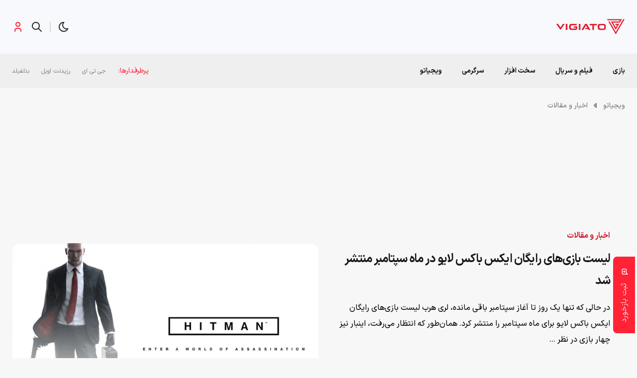

--- FILE ---
content_type: text/html; charset=UTF-8
request_url: https://vigiato.net/p/39319
body_size: 27566
content:
<!doctype html>
<html dir="rtl" lang="fa-IR">
<head>
	<meta name="referrer" content="same-origin">
	<meta charset="UTF-8">
<script>
var gform;gform||(document.addEventListener("gform_main_scripts_loaded",function(){gform.scriptsLoaded=!0}),document.addEventListener("gform/theme/scripts_loaded",function(){gform.themeScriptsLoaded=!0}),window.addEventListener("DOMContentLoaded",function(){gform.domLoaded=!0}),gform={domLoaded:!1,scriptsLoaded:!1,themeScriptsLoaded:!1,isFormEditor:()=>"function"==typeof InitializeEditor,callIfLoaded:function(o){return!(!gform.domLoaded||!gform.scriptsLoaded||!gform.themeScriptsLoaded&&!gform.isFormEditor()||(gform.isFormEditor()&&console.warn("The use of gform.initializeOnLoaded() is deprecated in the form editor context and will be removed in Gravity Forms 3.1."),o(),0))},initializeOnLoaded:function(o){gform.callIfLoaded(o)||(document.addEventListener("gform_main_scripts_loaded",()=>{gform.scriptsLoaded=!0,gform.callIfLoaded(o)}),document.addEventListener("gform/theme/scripts_loaded",()=>{gform.themeScriptsLoaded=!0,gform.callIfLoaded(o)}),window.addEventListener("DOMContentLoaded",()=>{gform.domLoaded=!0,gform.callIfLoaded(o)}))},hooks:{action:{},filter:{}},addAction:function(o,r,e,t){gform.addHook("action",o,r,e,t)},addFilter:function(o,r,e,t){gform.addHook("filter",o,r,e,t)},doAction:function(o){gform.doHook("action",o,arguments)},applyFilters:function(o){return gform.doHook("filter",o,arguments)},removeAction:function(o,r){gform.removeHook("action",o,r)},removeFilter:function(o,r,e){gform.removeHook("filter",o,r,e)},addHook:function(o,r,e,t,n){null==gform.hooks[o][r]&&(gform.hooks[o][r]=[]);var d=gform.hooks[o][r];null==n&&(n=r+"_"+d.length),gform.hooks[o][r].push({tag:n,callable:e,priority:t=null==t?10:t})},doHook:function(r,o,e){var t;if(e=Array.prototype.slice.call(e,1),null!=gform.hooks[r][o]&&((o=gform.hooks[r][o]).sort(function(o,r){return o.priority-r.priority}),o.forEach(function(o){"function"!=typeof(t=o.callable)&&(t=window[t]),"action"==r?t.apply(null,e):e[0]=t.apply(null,e)})),"filter"==r)return e[0]},removeHook:function(o,r,t,n){var e;null!=gform.hooks[o][r]&&(e=(e=gform.hooks[o][r]).filter(function(o,r,e){return!!(null!=n&&n!=o.tag||null!=t&&t!=o.priority)}),gform.hooks[o][r]=e)}});
</script>

	<meta name="viewport" content="width=device-width, initial-scale=1, maximum-scale=1, user-scalable=0">
	<link rel="profile" href="https://gmpg.org/xfn/11">
	<meta name='robots' content='index, follow, max-image-preview:large, max-snippet:-1, max-video-preview:-1' />
	<style>img:is([sizes="auto" i], [sizes^="auto," i]) { contain-intrinsic-size: 3000px 1500px }</style>
	
<!-- Google Tag Manager for WordPress by gtm4wp.com -->
<script data-cfasync="false" data-pagespeed-no-defer>
	var gtm4wp_datalayer_name = "dataLayer";
	var dataLayer = dataLayer || [];

	const gtm4wp_scrollerscript_debugmode         = false;
	const gtm4wp_scrollerscript_callbacktime      = 100;
	const gtm4wp_scrollerscript_readerlocation    = 150;
	const gtm4wp_scrollerscript_contentelementid  = "content";
	const gtm4wp_scrollerscript_scannertime       = 60;
</script>
<!-- End Google Tag Manager for WordPress by gtm4wp.com -->
	<!-- This site is optimized with the Yoast SEO Premium plugin v25.2 (Yoast SEO v25.3.1) - https://yoast.com/wordpress/plugins/seo/ -->
	<title>لیست بازی‌های رایگان ایکس باکس لایو در ماه سپتامبر منتشر شد</title>
	<meta name="description" content="ارزش کلی این بازی‌های رایگان ماه سپتامبر ۱۱۴ دلار بوده و با کسب تمامی اچیومنت‌های قرار گرفته در آن‌ها ۴ هزار و ۳۶۰ امتیاز کسب خواهید کرد." />
	<link rel="canonical" href="https://vigiato.net/p/39319" />
	<meta property="og:locale" content="fa_IR" />
	<meta property="og:type" content="article" />
	<meta property="og:title" content="لیست بازی‌های رایگان ایکس باکس لایو در ماه سپتامبر منتشر شد" />
	<meta property="og:description" content="ارزش کلی این بازی‌های رایگان ماه سپتامبر ۱۱۴ دلار بوده و با کسب تمامی اچیومنت‌های قرار گرفته در آن‌ها ۴ هزار و ۳۶۰ امتیاز کسب خواهید کرد." />
	<meta property="og:url" content="https://vigiato.net/p/39319" />
	<meta property="og:site_name" content="ویجیاتو" />
	<meta property="article:published_time" content="2019-08-30T09:45:50+00:00" />
	<meta property="article:modified_time" content="2020-11-05T10:38:31+00:00" />
	<meta property="og:image" content="https://vigiato.net/wp-content/uploads/2019/08/Hitman-First-Season.jpg" />
	<meta property="og:image:width" content="850" />
	<meta property="og:image:height" content="450" />
	<meta property="og:image:type" content="image/jpeg" />
	<meta name="author" content="سورنا رضایی" />
	<meta name="twitter:card" content="summary_large_image" />
	<meta name="twitter:creator" content="@https://twitter.com/SourenaRezaei" />
	<meta name="twitter:site" content="@vigiatonet" />
	<meta name="twitter:label1" content="نوشته‌شده بدست" />
	<meta name="twitter:data1" content="سورنا رضایی" />
	<!-- / Yoast SEO Premium plugin. -->


<link rel='dns-prefetch' href='//click.digiato.com' />
<link rel="alternate" type="application/rss+xml" title="ویجیاتو &raquo; خوراک" href="https://vigiato.net/feed" />
<link rel="alternate" type="application/rss+xml" title="ویجیاتو &raquo; خوراک دیدگاه‌ها" href="https://vigiato.net/comments/feed" />
<link rel="alternate" type="application/rss+xml" title="ویجیاتو &raquo; لیست بازی‌های رایگان ایکس باکس لایو در ماه سپتامبر منتشر شد خوراک دیدگاه‌ها" href="https://vigiato.net/p/39319/feed" />
<style id='classic-theme-styles-inline-css'>
/*! This file is auto-generated */
.wp-block-button__link{color:#fff;background-color:#32373c;border-radius:9999px;box-shadow:none;text-decoration:none;padding:calc(.667em + 2px) calc(1.333em + 2px);font-size:1.125em}.wp-block-file__button{background:#32373c;color:#fff;text-decoration:none}
</style>
<style id='global-styles-inline-css'>
:root{--wp--preset--aspect-ratio--square: 1;--wp--preset--aspect-ratio--4-3: 4/3;--wp--preset--aspect-ratio--3-4: 3/4;--wp--preset--aspect-ratio--3-2: 3/2;--wp--preset--aspect-ratio--2-3: 2/3;--wp--preset--aspect-ratio--16-9: 16/9;--wp--preset--aspect-ratio--9-16: 9/16;--wp--preset--color--black: #000000;--wp--preset--color--cyan-bluish-gray: #abb8c3;--wp--preset--color--white: #ffffff;--wp--preset--color--pale-pink: #f78da7;--wp--preset--color--vivid-red: #cf2e2e;--wp--preset--color--luminous-vivid-orange: #ff6900;--wp--preset--color--luminous-vivid-amber: #fcb900;--wp--preset--color--light-green-cyan: #7bdcb5;--wp--preset--color--vivid-green-cyan: #00d084;--wp--preset--color--pale-cyan-blue: #8ed1fc;--wp--preset--color--vivid-cyan-blue: #0693e3;--wp--preset--color--vivid-purple: #9b51e0;--wp--preset--gradient--vivid-cyan-blue-to-vivid-purple: linear-gradient(135deg,rgba(6,147,227,1) 0%,rgb(155,81,224) 100%);--wp--preset--gradient--light-green-cyan-to-vivid-green-cyan: linear-gradient(135deg,rgb(122,220,180) 0%,rgb(0,208,130) 100%);--wp--preset--gradient--luminous-vivid-amber-to-luminous-vivid-orange: linear-gradient(135deg,rgba(252,185,0,1) 0%,rgba(255,105,0,1) 100%);--wp--preset--gradient--luminous-vivid-orange-to-vivid-red: linear-gradient(135deg,rgba(255,105,0,1) 0%,rgb(207,46,46) 100%);--wp--preset--gradient--very-light-gray-to-cyan-bluish-gray: linear-gradient(135deg,rgb(238,238,238) 0%,rgb(169,184,195) 100%);--wp--preset--gradient--cool-to-warm-spectrum: linear-gradient(135deg,rgb(74,234,220) 0%,rgb(151,120,209) 20%,rgb(207,42,186) 40%,rgb(238,44,130) 60%,rgb(251,105,98) 80%,rgb(254,248,76) 100%);--wp--preset--gradient--blush-light-purple: linear-gradient(135deg,rgb(255,206,236) 0%,rgb(152,150,240) 100%);--wp--preset--gradient--blush-bordeaux: linear-gradient(135deg,rgb(254,205,165) 0%,rgb(254,45,45) 50%,rgb(107,0,62) 100%);--wp--preset--gradient--luminous-dusk: linear-gradient(135deg,rgb(255,203,112) 0%,rgb(199,81,192) 50%,rgb(65,88,208) 100%);--wp--preset--gradient--pale-ocean: linear-gradient(135deg,rgb(255,245,203) 0%,rgb(182,227,212) 50%,rgb(51,167,181) 100%);--wp--preset--gradient--electric-grass: linear-gradient(135deg,rgb(202,248,128) 0%,rgb(113,206,126) 100%);--wp--preset--gradient--midnight: linear-gradient(135deg,rgb(2,3,129) 0%,rgb(40,116,252) 100%);--wp--preset--font-size--small: 13px;--wp--preset--font-size--medium: 20px;--wp--preset--font-size--large: 36px;--wp--preset--font-size--x-large: 42px;--wp--preset--spacing--20: 0.44rem;--wp--preset--spacing--30: 0.67rem;--wp--preset--spacing--40: 1rem;--wp--preset--spacing--50: 1.5rem;--wp--preset--spacing--60: 2.25rem;--wp--preset--spacing--70: 3.38rem;--wp--preset--spacing--80: 5.06rem;--wp--preset--shadow--natural: 6px 6px 9px rgba(0, 0, 0, 0.2);--wp--preset--shadow--deep: 12px 12px 50px rgba(0, 0, 0, 0.4);--wp--preset--shadow--sharp: 6px 6px 0px rgba(0, 0, 0, 0.2);--wp--preset--shadow--outlined: 6px 6px 0px -3px rgba(255, 255, 255, 1), 6px 6px rgba(0, 0, 0, 1);--wp--preset--shadow--crisp: 6px 6px 0px rgba(0, 0, 0, 1);}:where(.is-layout-flex){gap: 0.5em;}:where(.is-layout-grid){gap: 0.5em;}body .is-layout-flex{display: flex;}.is-layout-flex{flex-wrap: wrap;align-items: center;}.is-layout-flex > :is(*, div){margin: 0;}body .is-layout-grid{display: grid;}.is-layout-grid > :is(*, div){margin: 0;}:where(.wp-block-columns.is-layout-flex){gap: 2em;}:where(.wp-block-columns.is-layout-grid){gap: 2em;}:where(.wp-block-post-template.is-layout-flex){gap: 1.25em;}:where(.wp-block-post-template.is-layout-grid){gap: 1.25em;}.has-black-color{color: var(--wp--preset--color--black) !important;}.has-cyan-bluish-gray-color{color: var(--wp--preset--color--cyan-bluish-gray) !important;}.has-white-color{color: var(--wp--preset--color--white) !important;}.has-pale-pink-color{color: var(--wp--preset--color--pale-pink) !important;}.has-vivid-red-color{color: var(--wp--preset--color--vivid-red) !important;}.has-luminous-vivid-orange-color{color: var(--wp--preset--color--luminous-vivid-orange) !important;}.has-luminous-vivid-amber-color{color: var(--wp--preset--color--luminous-vivid-amber) !important;}.has-light-green-cyan-color{color: var(--wp--preset--color--light-green-cyan) !important;}.has-vivid-green-cyan-color{color: var(--wp--preset--color--vivid-green-cyan) !important;}.has-pale-cyan-blue-color{color: var(--wp--preset--color--pale-cyan-blue) !important;}.has-vivid-cyan-blue-color{color: var(--wp--preset--color--vivid-cyan-blue) !important;}.has-vivid-purple-color{color: var(--wp--preset--color--vivid-purple) !important;}.has-black-background-color{background-color: var(--wp--preset--color--black) !important;}.has-cyan-bluish-gray-background-color{background-color: var(--wp--preset--color--cyan-bluish-gray) !important;}.has-white-background-color{background-color: var(--wp--preset--color--white) !important;}.has-pale-pink-background-color{background-color: var(--wp--preset--color--pale-pink) !important;}.has-vivid-red-background-color{background-color: var(--wp--preset--color--vivid-red) !important;}.has-luminous-vivid-orange-background-color{background-color: var(--wp--preset--color--luminous-vivid-orange) !important;}.has-luminous-vivid-amber-background-color{background-color: var(--wp--preset--color--luminous-vivid-amber) !important;}.has-light-green-cyan-background-color{background-color: var(--wp--preset--color--light-green-cyan) !important;}.has-vivid-green-cyan-background-color{background-color: var(--wp--preset--color--vivid-green-cyan) !important;}.has-pale-cyan-blue-background-color{background-color: var(--wp--preset--color--pale-cyan-blue) !important;}.has-vivid-cyan-blue-background-color{background-color: var(--wp--preset--color--vivid-cyan-blue) !important;}.has-vivid-purple-background-color{background-color: var(--wp--preset--color--vivid-purple) !important;}.has-black-border-color{border-color: var(--wp--preset--color--black) !important;}.has-cyan-bluish-gray-border-color{border-color: var(--wp--preset--color--cyan-bluish-gray) !important;}.has-white-border-color{border-color: var(--wp--preset--color--white) !important;}.has-pale-pink-border-color{border-color: var(--wp--preset--color--pale-pink) !important;}.has-vivid-red-border-color{border-color: var(--wp--preset--color--vivid-red) !important;}.has-luminous-vivid-orange-border-color{border-color: var(--wp--preset--color--luminous-vivid-orange) !important;}.has-luminous-vivid-amber-border-color{border-color: var(--wp--preset--color--luminous-vivid-amber) !important;}.has-light-green-cyan-border-color{border-color: var(--wp--preset--color--light-green-cyan) !important;}.has-vivid-green-cyan-border-color{border-color: var(--wp--preset--color--vivid-green-cyan) !important;}.has-pale-cyan-blue-border-color{border-color: var(--wp--preset--color--pale-cyan-blue) !important;}.has-vivid-cyan-blue-border-color{border-color: var(--wp--preset--color--vivid-cyan-blue) !important;}.has-vivid-purple-border-color{border-color: var(--wp--preset--color--vivid-purple) !important;}.has-vivid-cyan-blue-to-vivid-purple-gradient-background{background: var(--wp--preset--gradient--vivid-cyan-blue-to-vivid-purple) !important;}.has-light-green-cyan-to-vivid-green-cyan-gradient-background{background: var(--wp--preset--gradient--light-green-cyan-to-vivid-green-cyan) !important;}.has-luminous-vivid-amber-to-luminous-vivid-orange-gradient-background{background: var(--wp--preset--gradient--luminous-vivid-amber-to-luminous-vivid-orange) !important;}.has-luminous-vivid-orange-to-vivid-red-gradient-background{background: var(--wp--preset--gradient--luminous-vivid-orange-to-vivid-red) !important;}.has-very-light-gray-to-cyan-bluish-gray-gradient-background{background: var(--wp--preset--gradient--very-light-gray-to-cyan-bluish-gray) !important;}.has-cool-to-warm-spectrum-gradient-background{background: var(--wp--preset--gradient--cool-to-warm-spectrum) !important;}.has-blush-light-purple-gradient-background{background: var(--wp--preset--gradient--blush-light-purple) !important;}.has-blush-bordeaux-gradient-background{background: var(--wp--preset--gradient--blush-bordeaux) !important;}.has-luminous-dusk-gradient-background{background: var(--wp--preset--gradient--luminous-dusk) !important;}.has-pale-ocean-gradient-background{background: var(--wp--preset--gradient--pale-ocean) !important;}.has-electric-grass-gradient-background{background: var(--wp--preset--gradient--electric-grass) !important;}.has-midnight-gradient-background{background: var(--wp--preset--gradient--midnight) !important;}.has-small-font-size{font-size: var(--wp--preset--font-size--small) !important;}.has-medium-font-size{font-size: var(--wp--preset--font-size--medium) !important;}.has-large-font-size{font-size: var(--wp--preset--font-size--large) !important;}.has-x-large-font-size{font-size: var(--wp--preset--font-size--x-large) !important;}
:where(.wp-block-post-template.is-layout-flex){gap: 1.25em;}:where(.wp-block-post-template.is-layout-grid){gap: 1.25em;}
:where(.wp-block-columns.is-layout-flex){gap: 2em;}:where(.wp-block-columns.is-layout-grid){gap: 2em;}
:root :where(.wp-block-pullquote){font-size: 1.5em;line-height: 1.6;}
</style>
<link rel='stylesheet' id='dotline-core-oa-css' href='https://vigiato.net/wp-content/plugins/dotline-core/templates/public/assets/css/oauth.css?ver=6.8.2' media='all' />
<link rel='stylesheet' id='dotline-core-css' href='https://vigiato.net/wp-content/plugins/dotline-core/templates/public/assets/css/dotline-core-public.css?ver=3.95' media='all' />
<link rel='stylesheet' id='rating-form-cyto-style-css' href='https://vigiato.net/wp-content/plugins/rating-form/assets/css/cyto.css?ver=1.6.8' media='all' />
<link rel='stylesheet' id='rating-form-style-css' href='https://vigiato.net/wp-content/plugins/rating-form/assets/css/rating-form.css?ver=1.6.8' media='all' />
<link rel='stylesheet' id='rating-form-custom-css' href='https://vigiato.net/wp-content/uploads/rating-form/style/custom-styles.css?ver=1.6.8' media='all' />
<link rel='stylesheet' id='wp-polls-css' href='https://vigiato.net/wp-content/plugins/wp-polls/polls-css.css?ver=2.77.3' media='all' />
<style id='wp-polls-inline-css'>
.wp-polls .pollbar {
	margin: 1px;
	font-size: 6px;
	line-height: 8px;
	height: 8px;
	background: #e4bd00;
	border: 1px solid #b39506;
}

</style>
<link rel='stylesheet' id='wp-polls-rtl-css' href='https://vigiato.net/wp-content/plugins/wp-polls/polls-css-rtl.css?ver=2.77.3' media='all' />
<link rel='stylesheet' id='dotline-style-css' href='https://vigiato.net/wp-content/themes/vigiato/assets/css/main.min.css?ver=3.1.1' media='all' />
<style id='akismet-widget-style-inline-css'>

			.a-stats {
				--akismet-color-mid-green: #357b49;
				--akismet-color-white: #fff;
				--akismet-color-light-grey: #f6f7f7;

				max-width: 350px;
				width: auto;
			}

			.a-stats * {
				all: unset;
				box-sizing: border-box;
			}

			.a-stats strong {
				font-weight: 600;
			}

			.a-stats a.a-stats__link,
			.a-stats a.a-stats__link:visited,
			.a-stats a.a-stats__link:active {
				background: var(--akismet-color-mid-green);
				border: none;
				box-shadow: none;
				border-radius: 8px;
				color: var(--akismet-color-white);
				cursor: pointer;
				display: block;
				font-family: -apple-system, BlinkMacSystemFont, 'Segoe UI', 'Roboto', 'Oxygen-Sans', 'Ubuntu', 'Cantarell', 'Helvetica Neue', sans-serif;
				font-weight: 500;
				padding: 12px;
				text-align: center;
				text-decoration: none;
				transition: all 0.2s ease;
			}

			/* Extra specificity to deal with TwentyTwentyOne focus style */
			.widget .a-stats a.a-stats__link:focus {
				background: var(--akismet-color-mid-green);
				color: var(--akismet-color-white);
				text-decoration: none;
			}

			.a-stats a.a-stats__link:hover {
				filter: brightness(110%);
				box-shadow: 0 4px 12px rgba(0, 0, 0, 0.06), 0 0 2px rgba(0, 0, 0, 0.16);
			}

			.a-stats .count {
				color: var(--akismet-color-white);
				display: block;
				font-size: 1.5em;
				line-height: 1.4;
				padding: 0 13px;
				white-space: nowrap;
			}
		
</style>
<link rel='stylesheet' id='dotline-core-user-modal-css' href='https://vigiato.net/wp-content/plugins/dotline-core/templates/public/assets/css/user-modal.css?ver=6.8.2' media='all' />
<script src="https://vigiato.net/wp-includes/js/jquery/jquery.min.js?ver=3.7.1" id="jquery-core-js"></script>
<script id="dotline-core-oa-js-extra">
var dotline_oa_vars = {"ajax_url":"https:\/\/vigiato.net\/wp-admin\/admin-ajax.php","template_directory":"\/usr\/share\/nginx\/html\/vigiato\/wp-content\/plugins\/dotline-core\/templates\/public","stylesheet_directory":"https:\/\/vigiato.net\/wp-content\/plugins\/dotline-core\/templates\/public\/assets\/css","plugins_url":"https:\/\/vigiato.net\/wp-content\/plugins","plugin_dir_url":"https:\/\/vigiato.net\/wp-content\/plugins\/dotline-core\/","url":"https:\/\/vigiato.net","show_login_messages":"1"};
</script>
<script src="https://vigiato.net/wp-content/plugins/dotline-core/templates/public/assets/js/oauth.js?ver=6.8.2" id="dotline-core-oa-js"></script>
<script src="https://vigiato.net/wp-content/plugins/duracelltomi-google-tag-manager/dist/js/analytics-talk-content-tracking.js?ver=1.20.3" id="gtm4wp-scroll-tracking-js"></script>
<link rel="https://api.w.org/" href="https://vigiato.net/wp-json/" /><link rel="alternate" title="JSON" type="application/json" href="https://vigiato.net/wp-json/wp/v2/posts/39319" /><link rel='shortlink' href='https://vgto.ir/u3' />
<link rel="alternate" title="oEmbed (JSON)" type="application/json+oembed" href="https://vigiato.net/wp-json/oembed/1.0/embed?url=https%3A%2F%2Fvigiato.net%2Fp%2F39319" />
<link rel="alternate" title="oEmbed (XML)" type="text/xml+oembed" href="https://vigiato.net/wp-json/oembed/1.0/embed?url=https%3A%2F%2Fvigiato.net%2Fp%2F39319&#038;format=xml" />
<meta name="generator" content="Dotline Agency">

<!-- Google Tag Manager for WordPress by gtm4wp.com -->
<!-- GTM Container placement set to manual -->
<script data-cfasync="false" data-pagespeed-no-defer type="text/javascript">
	var dataLayer_content = {"pagePostType":"post","pagePostType2":"single-post","pageCategory":["news-reports","news-articles","trailers"],"pageAttributes":["xbox","free-game","microsoft"],"pagePostAuthorID":19,"pagePostAuthor":"سورنا رضایی"};
	dataLayer.push( dataLayer_content );
</script>
<script data-cfasync="false">
(function(w,d,s,l,i){w[l]=w[l]||[];w[l].push({'gtm.start':
new Date().getTime(),event:'gtm.js'});var f=d.getElementsByTagName(s)[0],
j=d.createElement(s),dl=l!='dataLayer'?'&l='+l:'';j.async=true;j.src=
'//www.googletagmanager.com/gtm.js?id='+i+dl;f.parentNode.insertBefore(j,f);
})(window,document,'script','dataLayer','GTM-WTCSL7Q');
</script>
<!-- End Google Tag Manager for WordPress by gtm4wp.com --><link href="https://vgto.ir/u3" rel="shortlink">
<link rel="pingback" href="https://vigiato.net/xmlrpc.php"><link rel="icon" href="https://vigiato.net/wp-content/uploads/2019/01/cropped-logo-512-512-80x80.png" sizes="32x32" />
<link rel="icon" href="https://vigiato.net/wp-content/uploads/2019/01/cropped-logo-512-512-300x300.png" sizes="192x192" />
<link rel="apple-touch-icon" href="https://vigiato.net/wp-content/uploads/2019/01/cropped-logo-512-512-300x300.png" />
<meta name="msapplication-TileImage" content="https://vigiato.net/wp-content/uploads/2019/01/cropped-logo-512-512-300x300.png" />
	<script type="text/javascript">
		(function(c,l,a,r,i,t,y){
			c[a]=c[a]||function(){(c[a].q=c[a].q||[]).push(arguments)};
			t=l.createElement(r);t.async=1;t.src="https://www.clarity.ms/tag/"+i;
			y=l.getElementsByTagName(r)[0];y.parentNode.insertBefore(t,y);
		})(window, document, "clarity", "script", "k3n7311vaq");
	</script>
</head>
<body class="rtl wp-singular post-template-default single single-post postid-39319 single-format-standard wp-embed-responsive wp-theme-vigiato no-sidebar vigiato-old-posts">
	
<!-- GTM Container placement set to manual -->
<!-- Google Tag Manager (noscript) -->
				<noscript><iframe src="https://www.googletagmanager.com/ns.html?id=GTM-WTCSL7Q" height="0" width="0" style="display:none;visibility:hidden" aria-hidden="true"></iframe></noscript>
<!-- End Google Tag Manager (noscript) -->        <script type="application/ld+json">
			{
				"@context": "https://schema.org",
				"@type": "BreadcrumbList",
				"itemListElement": [
										{
						"@type": "ListItem",
						"position": "1",
						"name": "ویجیاتو",
						"item": "https://vigiato.net"
					}
					,					{
						"@type": "ListItem",
						"position": "2",
						"name": "اخبار و مقالات",
						"item": "https://vigiato.net/c/news-articles"
					}
					,					{
						"@type": "ListItem",
						"position": "3",
						"name": "لیست بازی‌های رایگان ایکس باکس لایو در ماه سپتامبر منتشر شد",
						"item": "https://vigiato.net/p/39319"
					}
									]
			}
		</script>
        
        	<div id="page" class="site">
		<header id="masthead" class="site-header">
			<div class="container-fluid header">
				<div class="container">
					<div class="row">
						<div class="col-xs-12">
							<div id="header">
								<div class="site-branding">
									<a href="https://vigiato.net" class="logo-brand">
										<img width="142" height="60" src="https://vigiato.net/wp-content/themes/vigiato/assets/img/svg/logo.svg" alt="لوگوی ویجیاتو">
										<img width="142" height="60" src="https://vigiato.net/wp-content/themes/vigiato/assets/img/svg/logo-dark.svg" alt="لوگوی ویجیاتو">
									</a>
																			<p class="site-title">
											<a href="https://vigiato.net/" rel="home">ویجیاتو</a>
										</p>
																		</div><!-- .site-branding -->
									<div class="container-fluid ad_720_90">
		<div class="container">
			<div class="row">
				<div class="col-xs-12">
					<div class="digiBannerArea">
						<div class="digiBannerArea__container">
							<div id="digiad-47cc37dd38479704dcc2891f33be5929" class='digiad' style="min-height: 152px;"></div>
						</div>
					</div>
				</div>
			</div>
		</div>
	</div>
										<div class="head">
										<a href="#" class="head__theme"></a> <span class="head__sep"></span>
										<div class="searchArea">
											<div id="searchArea1">
												<form action="https://vigiato.net">
	<input type="text" name="s" class="searchArea__input" placeholder="کلمه کلیدی مورد نظر خود را جستجو کنید."/>
	<button type="submit" class="searchArea__button">
		<span class="head__search"></span>
	</button>
</form>												<div class="search_AJAX">
																											<h4 class="siteTitle">آخرین کلمات کلیدی جستجو شده</h4>
														<div class="megaMenu__top">
															<ul class="list-unstyled">
			<li>
			<span class="fake-link" data-href="https://vigiato.net?s=بدن%20کدام%20حیوان%20پولک%20ندارد">بدن کدام حیوان پولک ندارد</span>
		</li>
				<li>
			<span class="fake-link" data-href="https://vigiato.net?s=کوییز">کوییز</span>
		</li>
				<li>
			<span class="fake-link" data-href="https://vigiato.net?s=گپ%20تایم">گپ تایم</span>
		</li>
				<li>
			<span class="fake-link" data-href="https://vigiato.net?s=تیم%20ویجیاتو:">تیم ویجیاتو:</span>
		</li>
				<li>
			<span class="fake-link" data-href="https://vigiato.net?s=عشق">عشق</span>
		</li>
				<li>
			<span class="fake-link" data-href="https://vigiato.net?s=Westland%20survival">Westland survival</span>
		</li>
		</ul>														</div>
																												<h4 class="siteTitle">بیشترین کلمات کلیدی جستجو شده</h4>
														<div class="megaMenu__top">
															<ul class="list-unstyled">
			<li>
			<span class="fake-link" data-href="https://vigiato.net?s=گپ%20تایم">گپ تایم</span>
		</li>
				<li>
			<span class="fake-link" data-href="https://vigiato.net?s=کوییز">کوییز</span>
		</li>
				<li>
			<span class="fake-link" data-href="https://vigiato.net?s=Gta">Gta</span>
		</li>
				<li>
			<span class="fake-link" data-href="https://vigiato.net?s=ماینکرفت">ماینکرفت</span>
		</li>
				<li>
			<span class="fake-link" data-href="https://vigiato.net?s=انیمه">انیمه</span>
		</li>
				<li>
			<span class="fake-link" data-href="https://vigiato.net?s=Ps5">Ps5</span>
		</li>
				<li>
			<span class="fake-link" data-href="https://vigiato.net?s=امین">امین</span>
		</li>
				<li>
			<span class="fake-link" data-href="https://vigiato.net?s=ماینکرافت">ماینکرافت</span>
		</li>
				<li>
			<span class="fake-link" data-href="https://vigiato.net?s=بتمن">بتمن</span>
		</li>
				<li>
			<span class="fake-link" data-href="https://vigiato.net?s=batman">batman</span>
		</li>
				<li>
			<span class="fake-link" data-href="https://vigiato.net?s=تاریخچه">تاریخچه</span>
		</li>
				<li>
			<span class="fake-link" data-href="https://vigiato.net?s=گپ">گپ</span>
		</li>
				<li>
			<span class="fake-link" data-href="https://vigiato.net?s=۱">۱</span>
		</li>
				<li>
			<span class="fake-link" data-href="https://vigiato.net?s=The%20last%20of%20us">The last of us</span>
		</li>
				<li>
			<span class="fake-link" data-href="https://vigiato.net?s=Elden%20ring">Elden ring</span>
		</li>
				<li>
			<span class="fake-link" data-href="https://vigiato.net?s=Resident%20Evil">Resident Evil</span>
		</li>
				<li>
			<span class="fake-link" data-href="https://vigiato.net?s=Rainbow%20Six%20Siege">Rainbow Six Siege</span>
		</li>
				<li>
			<span class="fake-link" data-href="https://vigiato.net?s=the%20boys">the boys</span>
		</li>
		</ul>														</div>
																										</div>
											</div>
										</div>
																					<a href="#" class="head__profile" data-toggle="modal" data-target="#loginModal"></a>
																				</div>
																</div>
						</div>
					</div>
				</div>
			</div>
		</header>
		<nav id="site-navigation" class="main-navigation">
			<div class="container-fluid navigation">
				<div class="container">
					<div class="row">
						<div class="col-xs-12">
							<div id="navigation">
								<a href="https://vigiato.net" class="menu-logo">
									<img width="99" height="32" src="https://vigiato.net/wp-content/themes/vigiato/assets/img/svg/mini-logo.svg" alt="لوگوی ویجیاتو">
									<img width="99" height="32" src="https://vigiato.net/wp-content/themes/vigiato/assets/img/svg/mini-logo-dark.svg" alt="لوگوی ویجیاتو">
								</a>
								<a href="https://vigiato.net" class="menu-logo english">
									<img width="99" height="32" src="https://vigiato.net/wp-content/themes/vigiato/assets/img/svg/mini-logo-en.svg" alt="لوگوی ویجیاتو">
									<img width="99" height="32" src="https://vigiato.net/wp-content/themes/vigiato/assets/img/svg/mini-logo-en-dark.svg" alt="لوگوی ویجیاتو">
								</a>
								<button class="menu-toggle" aria-controls="primary-menu" aria-expanded="false">
									<span class="icon-toggle"></span>
								</button>
																		<div id="primary-menu" class="menu">
											<ul id="menu-primary-menu" class="list-unstyled"><li id="menu-item-622023">
	<a class="hasChildren"  href="https://vigiato.net/c/game-reviews">بازی</a>
<div class="megaMenu"><div class="megaMenu__top"><ul class="list-unstyled">
			<li><h6><span class="fake-link" data-href="https://vigiato.net/daily-timeline?category=game-reviews">تازه‌های امروز</span></h6></li>
				<li id="menu-item-648628">
		<a class=""  href="https://vigiato.net/c/game-reviews">بررسی بازی</a></li>	<li id="menu-item-621646">
		<a class=""  href="https://vigiato.net/c/news-articles/news-reports">اخبار بازی</a></li>	<li id="menu-item-621647">
		<a class=""  href="https://vigiato.net/c/news-articles/articles">مقالات بازی</a></li>	<li id="menu-item-621650">
		<a class=""  href="https://vigiato.net/c/game-reviews/console-games/ps">بازی پلی‌استیشن</a></li>	<li id="menu-item-621649">
		<a class=""  href="https://vigiato.net/c/game-reviews/console-games/xbox-one">بازی ایکس‌باکس</a></li>	<li id="menu-item-621651">
		<a class=""  href="https://vigiato.net/c/game-reviews/console-games/nintendo-switch-games">بازی نینتندو سوییچ</a></li>	<li id="menu-item-621652">
		<a class=""  href="https://vigiato.net/c/game-reviews/pc-games">بازی کامپیوتر</a></li>	<li id="menu-item-621655">
		<a class=""  href="https://vigiato.net/c/game-reviews/mobile-games">بازی موبایل</a></li>	<li id="menu-item-621656">
		<a class=""  href="https://vigiato.net/c/game-reviews/mobile-games/ios-games">بازی آیفون</a></li>	<li id="menu-item-621661">
		<a class=""  href="https://vigiato.net/c/news-articles/first-impressions">نگاه نخست</a></li>	<li id="menu-item-621662">
		<a class=""  href="https://vigiato.net/c/news-articles/best-of">برترین‌ها</a></li>	<li id="menu-item-621663">
		<a class=""  href="https://vigiato.net/c/guides-walkthroughs/game-guides">آموزش بازی</a></li>
</ul></div>
		<div class="megaMenu__bottom">
			<h6 class="siteTitle">داغ‌ترین‌های این دسته‌بندی</h6>
			<div class="megaMenu__bottom__slider" dir="rtl">
									<div class="slick-slide">
						<div class="mmCard">
							<a href="https://vigiato.net/r/ninja-gaiden-4-review">
								<img width="80" height="80" class="mmCard__picture wp-post-image" alt="بررسی بازی Ninja Gaiden 4" decoding="async" sizes="(max-width: 80px) 100vw, 80px" data-src="https://vigiato.net/wp-content/uploads/2025/11/ninja-gaiden-4-vigiato-80x80.jpg" data-srcset="https://vigiato.net/wp-content/uploads/2025/11/ninja-gaiden-4-vigiato-80x80.jpg 80w, https://vigiato.net/wp-content/uploads/2025/11/ninja-gaiden-4-vigiato-150x150.jpg 150w, https://vigiato.net/wp-content/uploads/2025/11/ninja-gaiden-4-vigiato-350x350.jpg 350w, https://vigiato.net/wp-content/uploads/2025/11/ninja-gaiden-4-vigiato-800x800.jpg 800w" />							</a>
							<a href="https://vigiato.net/r/ninja-gaiden-4-review" class="mmCard__title">بررسی بازی Ninja Gaiden 4</a>
							<div class="mmCard__info">
								نوشته شده توسط <span>مسعود تیموری</span> | 2 هفته قبل							</div>
						</div>
					</div>
								</div>
		</div>
		</div></li>
<li id="menu-item-622029">
	<a class="hasChildren"  href="https://vigiato.net/c/cinema-tv">فیلم و سریال</a>
<div class="megaMenu"><div class="megaMenu__top"><ul class="list-unstyled">
			<li><h6><span class="fake-link" data-href="https://vigiato.net/daily-timeline?category=cinema-tv">تازه‌های امروز</span></h6></li>
				<li id="menu-item-622181">
		<a class=""  href="https://vigiato.net/c/cinema-tv/cinema-tv-news">اخبار سینما و تلویزیون</a></li>	<li id="menu-item-6534">
		<a class=""  href="https://vigiato.net/c/cinema-tv/movies">مقالات فیلم</a></li>	<li id="menu-item-6533">
		<a class=""  href="https://vigiato.net/c/cinema-tv/tv-series">مقالات سریال</a></li>	<li id="menu-item-6531">
		<a class=""  href="https://vigiato.net/c/cinema-tv/anime">مقالات انیمه</a></li>	<li id="menu-item-6532">
		<a class=""  href="https://vigiato.net/c/cinema-tv/animations">مقالات انیمیشن</a></li>
</ul></div>
		<div class="megaMenu__bottom">
			<h6 class="siteTitle">داغ‌ترین‌های این دسته‌بندی</h6>
			<div class="megaMenu__bottom__slider" dir="rtl">
									<div class="slick-slide">
						<div class="mmCard">
							<a href="https://vigiato.net/p/645522">
								<img width="80" height="80" class="mmCard__picture wp-post-image" alt="اسطوره های سینما" decoding="async" sizes="(max-width: 80px) 100vw, 80px" data-src="https://vigiato.net/wp-content/uploads/2025/10/29col_svetkey-SPLASH-205-80x80.webp" data-srcset="https://vigiato.net/wp-content/uploads/2025/10/29col_svetkey-SPLASH-205-80x80.webp 80w, https://vigiato.net/wp-content/uploads/2025/10/29col_svetkey-SPLASH-205-150x150.webp 150w, https://vigiato.net/wp-content/uploads/2025/10/29col_svetkey-SPLASH-205-350x350.webp 350w, https://vigiato.net/wp-content/uploads/2025/10/29col_svetkey-SPLASH-205-800x800.webp 800w" />							</a>
							<a href="https://vigiato.net/p/645522" class="mmCard__title">رابرت ردفورد، دایان کیتون و غروب خدایان سینما</a>
							<div class="mmCard__info">
								نوشته شده توسط <span>آرش بوالحسنی</span> | 2 هفته قبل							</div>
						</div>
					</div>
										<div class="slick-slide">
						<div class="mmCard">
							<a href="https://vigiato.net/p/647063">
								<img width="80" height="80" class="mmCard__picture wp-post-image" alt="باکس آفیس" decoding="async" sizes="(max-width: 80px) 100vw, 80px" data-src="https://vigiato.net/wp-content/uploads/2025/11/REGRETTING-YOU-050825-main--80x80.webp" data-srcset="https://vigiato.net/wp-content/uploads/2025/11/REGRETTING-YOU-050825-main--80x80.webp 80w, https://vigiato.net/wp-content/uploads/2025/11/REGRETTING-YOU-050825-main--150x150.webp 150w, https://vigiato.net/wp-content/uploads/2025/11/REGRETTING-YOU-050825-main--350x350.webp 350w, https://vigiato.net/wp-content/uploads/2025/11/REGRETTING-YOU-050825-main--800x800.webp 800w" />							</a>
							<a href="https://vigiato.net/p/647063" class="mmCard__title">گزارش باکس آفیس: هالووین تبدیل به بدترین آخر هفته سال شد</a>
							<div class="mmCard__info">
								نوشته شده توسط <span>آرش بوالحسنی</span> | 2 هفته قبل							</div>
						</div>
					</div>
										<div class="slick-slide">
						<div class="mmCard">
							<a href="https://vigiato.net/p/647888">
								<img width="80" height="80" class="mmCard__picture wp-post-image" alt="" decoding="async" sizes="(max-width: 80px) 100vw, 80px" data-src="https://vigiato.net/wp-content/uploads/2025/11/vendetta1-80x80.webp" data-srcset="https://vigiato.net/wp-content/uploads/2025/11/vendetta1-80x80.webp 80w, https://vigiato.net/wp-content/uploads/2025/11/vendetta1-150x150.webp 150w, https://vigiato.net/wp-content/uploads/2025/11/vendetta1-350x350.webp 350w, https://vigiato.net/wp-content/uploads/2025/11/vendetta1-800x800.webp 800w" />							</a>
							<a href="https://vigiato.net/p/647888" class="mmCard__title">فیلم V for Vendetta به مناسبت ۲۰ سالگی خود مجدد اکران خواهد شد</a>
							<div class="mmCard__info">
								نوشته شده توسط <span>رایکا شریفی</span> | 1 هفته قبل							</div>
						</div>
					</div>
								</div>
		</div>
		</div></li>
<li id="menu-item-622030">
	<a class="hasChildren"  href="https://vigiato.net/c/hardware">سخت افزار</a>
<div class="megaMenu"><div class="megaMenu__top"><ul class="list-unstyled">
			<li><h6><span class="fake-link" data-href="https://vigiato.net/daily-timeline?category=hardware">تازه‌های امروز</span></h6></li>
				<li id="menu-item-634488">
		<a class=""  href="https://vigiato.net/c/hardware/hardware-news">اخبار سخت افزار</a></li>	<li id="menu-item-622552">
		<a class=""  href="https://vigiato.net/c/hardware/hardware-article">مقالات سخت افزار</a></li>	<li id="menu-item-622367">
		<a class=""  href="https://vigiato.net/c/hardware/hardware-review">بررسی محصول</a></li>	<li id="menu-item-622368">
		<a class=""  href="https://vigiato.net/c/hardware/buyers-guides">راهنمای خرید</a></li>	<li id="menu-item-622369">
		<a class=""  href="https://vigiato.net/c/hardware/accessories-buying-guide">راهنمای خرید تجهیزات</a></li>	<li id="menu-item-622370">
		<a class=""  href="https://vigiato.net/c/hardware/pc-buying-guide">راهنمای خرید کامپیوتر</a></li>	<li id="menu-item-622371">
		<a class=""  href="https://vigiato.net/c/hardware/laptop-buying-guide">راهنمای خرید لپ تاپ</a></li>	<li id="menu-item-622372">
		<a class=""  href="https://vigiato.net/c/hardware/mobile-buying-guide">راهنمای خرید موبایل</a></li>	<li id="menu-item-634497">
		<a class=""  href="https://vigiato.net/c/hardware/console-buying-guide">راهنمای خرید کنسول</a></li>
</ul></div>
		<div class="megaMenu__bottom">
			<h6 class="siteTitle">داغ‌ترین‌های این دسته‌بندی</h6>
			<div class="megaMenu__bottom__slider" dir="rtl">
									<div class="slick-slide">
						<div class="mmCard">
							<a href="https://vigiato.net/p/295123">
								<img width="80" height="80" class="mmCard__picture wp-post-image" alt="" decoding="async" sizes="(max-width: 80px) 100vw, 80px" data-src="https://vigiato.net/wp-content/uploads/2022/06/mousepad-buying-guide-vigiato-shirin-80x80.jpg" data-srcset="https://vigiato.net/wp-content/uploads/2022/06/mousepad-buying-guide-vigiato-shirin-80x80.jpg 80w, https://vigiato.net/wp-content/uploads/2022/06/mousepad-buying-guide-vigiato-shirin-150x150.jpg 150w, https://vigiato.net/wp-content/uploads/2022/06/mousepad-buying-guide-vigiato-shirin-350x350.jpg 350w, https://vigiato.net/wp-content/uploads/2022/06/mousepad-buying-guide-vigiato-shirin-800x800.jpg 800w" />							</a>
							<a href="https://vigiato.net/p/295123" class="mmCard__title">هرآنچه که باید پیش از خرید موس‌ پد گیمینگ بدانید</a>
							<div class="mmCard__info">
								نوشته شده توسط <span>شکیبا سادات وکیلی</span> | 2 روز قبل							</div>
						</div>
					</div>
										<div class="slick-slide">
						<div class="mmCard">
							<a href="https://vigiato.net/p/437800">
								<img width="80" height="80" class="mmCard__picture wp-post-image" alt="" decoding="async" sizes="(max-width: 80px) 100vw, 80px" data-src="https://vigiato.net/wp-content/uploads/2024/06/qocCbDZEVRSypFzVRiNkZC-80x80.jpg" data-srcset="https://vigiato.net/wp-content/uploads/2024/06/qocCbDZEVRSypFzVRiNkZC-80x80.jpg 80w, https://vigiato.net/wp-content/uploads/2024/06/qocCbDZEVRSypFzVRiNkZC-150x150.jpg 150w, https://vigiato.net/wp-content/uploads/2024/06/qocCbDZEVRSypFzVRiNkZC-350x350.jpg 350w, https://vigiato.net/wp-content/uploads/2024/06/qocCbDZEVRSypFzVRiNkZC-800x800.jpg 800w" />							</a>
							<a href="https://vigiato.net/p/437800" class="mmCard__title">معرفی بهترین گوشی گیمینگ (پاییز ۱۴۰۴)</a>
							<div class="mmCard__info">
								نوشته شده توسط <span>محمد معین مرادی</span> | 2 روز قبل							</div>
						</div>
					</div>
								</div>
		</div>
		</div></li>
<li id="menu-item-9564">
	<a class="hasChildren"  href="https://vigiato.net/c/entertainment">سرگرمی</a>
<div class="megaMenu"><div class="megaMenu__top"><ul class="list-unstyled">
			<li><h6><span class="fake-link" data-href="https://vigiato.net/daily-timeline?category=entertainment">تازه‌های امروز</span></h6></li>
				<li id="menu-item-338016">
		<a class=""  href="https://vigiato.net/c/entertainment/mythology">اسطوره‌شناسی</a></li>	<li id="menu-item-3278">
		<a class=""  href="https://vigiato.net/c/entertainment/comicbooks">کمیک بوک</a></li>	<li id="menu-item-338018">
		<a class=""  href="https://vigiato.net/c/entertainment/book-and-literature">کتاب و ادبیات</a></li>	<li id="menu-item-368604">
		<a class=""  href="https://vigiato.net/c/entertainment/vigiato-quiz">کوییز ویجیاتو</a></li>	<li id="menu-item-499534">
		<a class=""  href="https://vigiato.net/c/entertainment/characters">شخصیت‌ها</a></li>
</ul></div>
		<div class="megaMenu__bottom">
			<h6 class="siteTitle">داغ‌ترین‌های این دسته‌بندی</h6>
			<div class="megaMenu__bottom__slider" dir="rtl">
									<div class="slick-slide">
						<div class="mmCard">
							<a href="https://vigiato.net/p/394431">
								<img width="80" height="80" class="mmCard__picture wp-post-image" alt="کتاب‌های ویچر - Banner" decoding="async" sizes="(max-width: 80px) 100vw, 80px" data-src="https://vigiato.net/wp-content/uploads/2025/11/Banner-80x80.jpg" data-srcset="https://vigiato.net/wp-content/uploads/2025/11/Banner-80x80.jpg 80w, https://vigiato.net/wp-content/uploads/2025/11/Banner-150x150.jpg 150w, https://vigiato.net/wp-content/uploads/2025/11/Banner-350x350.jpg 350w, https://vigiato.net/wp-content/uploads/2025/11/Banner-800x800.jpg 800w" />							</a>
							<a href="https://vigiato.net/p/394431" class="mmCard__title">سری کتاب‌های ویچر را به چه ترتیبی بخوانیم؟</a>
							<div class="mmCard__info">
								نوشته شده توسط <span>محمدرضا صفری</span> | 2 هفته قبل							</div>
						</div>
					</div>
								</div>
		</div>
		</div></li>
<li id="menu-item-2523">
	<a class="hasChildren" >ویجیاتو</a>
<div class="megaMenu"><div class="megaMenu__top"><ul class="list-unstyled">
	<li id="menu-item-2508">
		<a class=""  href="https://vigiato.net/contact">تماس با ما</a></li>	<li id="menu-item-2507">
		<a class=""  href="https://vigiato.net/about">درباره ما</a></li>	<li id="menu-item-470946">
		<a class=""  href="https://vigiato.net/vigiato-team">تیم ویجیاتو</a></li>	<li id="menu-item-498705">
		<a class=""  href="https://vigiato.net/r/review-guide">شیوه‌نامه بررسی‌های ویجیاتو</a></li>	<li id="menu-item-2525">
		<a class=""  href="https://vigiato.net/career">فرصت‌های شغلی</a></li>	<li id="menu-item-2524">
		<a class=""  href="https://vigiato.net/advertise">تبلیغات</a></li>
</ul></div>
</div></li>
</ul>										</div>
																				<div class="popularArea">
																							<strong>پرطرفدارها:</strong>
												<ul class="list-unstyled">
																											<li>
															<a href="https://vigiato.net/t/gta">جی تی ای</a>
														</li>
																												<li>
															<a href="https://vigiato.net/t/resident-evil">رزیدنت اویل</a>
														</li>
																												<li>
															<a href="https://vigiato.net/t/battlefield">بتلفیلد</a>
														</li>
																										</ul>
																						</div>
																	</div>
						</div>
					</div>
				</div>
			</div>
		</nav>
		<div class="megaMenu__back"></div>
		<div class="filter__back"></div>
		<div class="mobileMenu__back"></div>
			<a href="#" class="pollVigiato">
		<svg width="16" height="16" viewBox="0 0 16 16" fill="none" xmlns="http://www.w3.org/2000/svg">
			<path d="M6.66406 7.33203H9.33073M7.9974 5.9987L7.9974 8.66536M2.66406 13.9987L2.66406 5.33203C2.66406 4.8016 2.87478 4.29289 3.24985 3.91782C3.62492 3.54275 4.13363 3.33203 4.66406 3.33203L11.3307 3.33203C11.8612 3.33203 12.3699 3.54275 12.7449 3.91782C13.12 4.29289 13.3307 4.8016 13.3307 5.33203L13.3307 9.33203C13.3307 9.86246 13.12 10.3712 12.7449 10.7462C12.3699 11.1213 11.8612 11.332 11.3307 11.332L5.33073 11.332L2.66406 13.9987Z" stroke="white" stroke-width="1.5" stroke-linecap="round" stroke-linejoin="round"></path>
		</svg>
		<span>ثبت بازخورد</span> 
    </a>
	<div class="pollMask">
		<form class="js-poll-form">
			<a aria-label="Close" class="icon-close close"></a>
            <div class="first_step">
                <h4>لطفا میزان رضایت خود را از ویجیاتو انتخاب کنید.</h4>
                <div class="mask_list">
                    <span data-number="1">1</span>
                    <span data-number="2">2</span>
                    <span data-number="3">3</span>
                    <span data-number="4">4</span>
                    <span data-number="5">5</span>
                    <span data-number="6">6</span>
                    <span data-number="7">7</span>
                    <span data-number="8">8</span>
                    <span data-number="9">9</span>
                    <span data-number="10">10</span>
                    <input type="hidden" name="poll_rate" value="">
                </div>
                <div class="row">
                    <div class="col-xs-6">
                        <span class="satisfaction">اصلا راضی نیستم</span>
                    </div>
                    <div class="col-xs-6">
                        <span class="unsatisfaction">واقعا راضی&zwnj;ام</span>
                    </div>
                     <div class="col-xs-12">
                        <div class="form-polls">
                            <h5>چطور میتوانیم تجربه بهتری برای شما بسازیم؟</h5>
                            <textarea name="poll_comment"></textarea>
                        </div>
                    </div>
                </div>
                <input type="hidden" name="action" value="dotline_add_user_poll">
                <input type="hidden" name="nonce" value="af549c20cd">
                <div class="row form-box">
                    <div class="col-xs-5">
                        <button type="submit" class="submitPolls">
                            ثبت نظر
                            <svg xmlns="http://www.w3.org/2000/svg" width="36" height="36" stroke="#fff" viewBox="0 0 24 24">
                                <g class="spinnerVigiato"><circle cx="12" cy="12" r="9.5" fill="none" stroke-width="3"/></g>
                            </svg>
                        </button>
                    </div>
                    <div class="col-xs-7">
                        <span class="error-text"></span>
                    </div>
                </div>                
            </div>
            <div class="message_form">
                <svg width="84" height="84" viewBox="0 0 84 84" fill="none" xmlns="http://www.w3.org/2000/svg">
                    <path d="M31.5 42L38.5 49L52.5 35M73.5 42C73.5 59.397 59.397 73.5 42 73.5C24.603 73.5 10.5 59.397 10.5 42C10.5 24.603 24.603 10.5 42 10.5C59.397 10.5 73.5 24.603 73.5 42Z" stroke="#38C976" stroke-width="5" stroke-linecap="round" stroke-linejoin="round"/>
                </svg>
               <h4>نظر شما با موفقیت ثبت شد.</h4>
               <p>از اینکه ما را در توسعه بهتر و هدفمند‌تر ویجیاتو همراهی می‌کنید<br>از شما سپاسگزاریم.</p>
            </div>
		</form>
	</div>
			<a href="#page" class="backtotop">
			<svg width="32" height="32" viewBox="0 0 32 32" fill="none" xmlns="http://www.w3.org/2000/svg">
				<path d="M16 6.66663V25.3333M16 6.66663L24 14.6666M16 6.66663L8 14.6666" stroke="white" stroke-width="3" stroke-linecap="round" stroke-linejoin="round"/>
			</svg>
		</a>
		<div class="overlay_custom"></div>	<main id="primary" class="site-main">
		<div class="container-fluid breadcrumbAndAds">
		<div class="container">
			<div class="row">
				<div class="col-xs-12">
					<div class="breadcrumb"><ul class="list-unstyled"></span><li><a href="https://vigiato.net/">ویجیاتو</a></li>  <li><a href="https://vigiato.net/c/news-articles">اخبار و مقالات</a></li></span></ul></div>			<div class="digiBannerArea add_1000_177">
				<div class="digiBannerArea__container">
					<div id="digiad-850aaf3e7aa10c087211adf4dfbd5215" class='digiad'></div>
				</div>
			</div>
							</div>
			</div>
		</div>
	</div>
	<div class="container-fluid dailyNewsPageHead">
		<div class="container">
			<div class="row">
				<div class="col-xs-12">
					<div id="dailyNewsPageHead">
													<div class="dailyNewsPageHead__picture">
								<img width="850" height="450" src="https://vigiato.net/wp-content/uploads/2019/08/Hitman-First-Season.jpg" class="attachment-dotline-single-daily size-dotline-single-daily wp-post-image" alt="" nolazy="1" decoding="async" fetchpriority="high" srcset="https://vigiato.net/wp-content/uploads/2019/08/Hitman-First-Season.jpg 850w, https://vigiato.net/wp-content/uploads/2019/08/Hitman-First-Season-300x159.jpg 300w, https://vigiato.net/wp-content/uploads/2019/08/Hitman-First-Season-350x185.jpg 350w" sizes="(max-width: 850px) 100vw, 850px" />							</div>
													<div class="dailyNewsPageHead__description">
								<a href="https://vigiato.net/c/news-articles" class="dailyNewsPageHead__description--category">اخبار و مقالات</a>
								<h1 class="dailyNewsPageHead__description--title">لیست بازی‌های رایگان ایکس باکس لایو در ماه سپتامبر منتشر شد</h1>
							<p>در حالی که تنها یک روز تا آغاز سپتامبر باقی مانده، لری هرب لیست بازی&zwnj;های رایگان ایکس باکس لایو برای ماه سپتامبر را منتشر کرد. همان&zwnj;طور که انتظار می&zwnj;رفت، اینبار نیز چهار بازی در نظر ...</p>
							<div class="dailyNewsPageHead__description--tools">
									<img src="https://vigiato.net/wp-content/uploads/avatars/19/5c6ab3af85cfb-bpthumb.jpg" width="32" height="32" alt="سورنا رضایی">

<div>نوشته شده توسط  <a href="https://vigiato.net/author/sourenarezaei">سورنا رضایی</a> <span>تاریخ انتشار: ۸ شهریور ۱۳۹۸ | ۱۴:۱۵</span></div>							</div>
							<div class="postTools__share dailyNewsPageHead__description--social">
									<strong>اشتراک گذاری:</strong>
		<a href="#" class="icon-share"></a>
	<div class="share__icons">
		<span class="fake-link icon-telegram" target="_blank" rel="nofollow" data-href="https://t.me/share/url?url=https://vgto.ir/u3&text=%D9%84%DB%8C%D8%B3%D8%AA+%D8%A8%D8%A7%D8%B2%DB%8C%E2%80%8C%D9%87%D8%A7%DB%8C+%D8%B1%D8%A7%DB%8C%DA%AF%D8%A7%D9%86+%D8%A7%DB%8C%DA%A9%D8%B3+%D8%A8%D8%A7%DA%A9%D8%B3+%D9%84%D8%A7%DB%8C%D9%88+%D8%AF%D8%B1+%D9%85%D8%A7%D9%87+%D8%B3%D9%BE%D8%AA%D8%A7%D9%85%D8%A8%D8%B1+%D9%85%D9%86%D8%AA%D8%B4%D8%B1+%D8%B4%D8%AF"></span>
		<span class="fake-link icon-twitter" target="_blank" rel="nofollow" data-href="https://twitter.com/share?text=%D9%84%DB%8C%D8%B3%D8%AA+%D8%A8%D8%A7%D8%B2%DB%8C%E2%80%8C%D9%87%D8%A7%DB%8C+%D8%B1%D8%A7%DB%8C%DA%AF%D8%A7%D9%86+%D8%A7%DB%8C%DA%A9%D8%B3+%D8%A8%D8%A7%DA%A9%D8%B3+%D9%84%D8%A7%DB%8C%D9%88+%D8%AF%D8%B1+%D9%85%D8%A7%D9%87+%D8%B3%D9%BE%D8%AA%D8%A7%D9%85%D8%A8%D8%B1+%D9%85%D9%86%D8%AA%D8%B4%D8%B1+%D8%B4%D8%AF%0a@vigiato%0a%0a&url=https://vgto.ir/u3"></span>
		<span class="fake-link icon-whatsapp" target="_blank" rel="nofollow" data-href="whatsapp://send?text=%D9%84%DB%8C%D8%B3%D8%AA+%D8%A8%D8%A7%D8%B2%DB%8C%E2%80%8C%D9%87%D8%A7%DB%8C+%D8%B1%D8%A7%DB%8C%DA%AF%D8%A7%D9%86+%D8%A7%DB%8C%DA%A9%D8%B3+%D8%A8%D8%A7%DA%A9%D8%B3+%D9%84%D8%A7%DB%8C%D9%88+%D8%AF%D8%B1+%D9%85%D8%A7%D9%87+%D8%B3%D9%BE%D8%AA%D8%A7%D9%85%D8%A8%D8%B1+%D9%85%D9%86%D8%AA%D8%B4%D8%B1+%D8%B4%D8%AF%0a%0ahttps://vgto.ir/u3" data-action="share/whatsapp/share"></span>
		<span class="fake-link icon-linkedin" target="_blank" rel="nofollow" data-href="https://www.linkedin.com/shareArticle?mini=true&url=https://vgto.ir/u3&title=%D9%84%DB%8C%D8%B3%D8%AA+%D8%A8%D8%A7%D8%B2%DB%8C%E2%80%8C%D9%87%D8%A7%DB%8C+%D8%B1%D8%A7%DB%8C%DA%AF%D8%A7%D9%86+%D8%A7%DB%8C%DA%A9%D8%B3+%D8%A8%D8%A7%DA%A9%D8%B3+%D9%84%D8%A7%DB%8C%D9%88+%D8%AF%D8%B1+%D9%85%D8%A7%D9%87+%D8%B3%D9%BE%D8%AA%D8%A7%D9%85%D8%A8%D8%B1+%D9%85%D9%86%D8%AA%D8%B4%D8%B1+%D8%B4%D8%AF&summary=&source="></span>
		<span href="https://vgto.ir/u3" class="icon-link icon-link-js"> <span>کپی لینک</span> </span>
	</div>
	<a href="#" data-toggle="modal" data-target="#loginModal" class="icon-bookmark"></a>
								</div>
						</div>
					</div>
				</div>
			</div>
		</div>
	</div>

	
	<div class="container-fluid articleNewsPosts">
		<div class="container">
			<div class="row">
				<div class="col-xs-12">
					<div id="articleNewsPosts">
													<div class="articleNewsPosts__sidebar">
									<div class="editors-choice-area">
		<h6 class="editors-choice-area__title">
			منتخب سردبیر
		</h6>
		<div class="editors-choice-area__content">
								<div class="editors-choice-area__main">
						<a href="https://vigiato.net/p/650319">
							<img width="388" height="425" class="attachment-dotline-medium size-dotline-medium wp-post-image" alt="" decoding="async" data-src="https://vigiato.net/wp-content/uploads/2025/11/Rainbow-Siege-388x425.jpg" />						</a>
						<div class="editors-choice-area__main--over">
							<div class="editors-choice-area__main--over_in">
								<h4>
									<a href="https://vigiato.net/p/650319">تیم ویجیاتو: کدوم سبک بازی آنلاین رو بیشتر دوست داریم؟</a>
								</h4>
								<span class="icon-user">
									نوشته شده توسط تیم ویجیاتو | ۲۲ آبان ۱۴۰۴								</span>
							</div>
						</div>
					</div>
									<div class="tabWidgetCard lastMiniNews">
					<div class="tabWidgetCard__tabsTarget--item active">
						<ul class="list-unstyled">
															<li>
									<div class="miniCard">
										<a href="https://vigiato.net/p/650047" class="miniCard__picture" target="_blank">
											<img width="150" height="150" class="attachment-thumbnail size-thumbnail wp-post-image" alt="" decoding="async" sizes="(max-width: 150px) 100vw, 150px" data-src="https://vigiato.net/wp-content/uploads/2025/11/red-dead-redemption-02-22oct18_b-150x150.jpg" data-srcset="https://vigiato.net/wp-content/uploads/2025/11/red-dead-redemption-02-22oct18_b-150x150.jpg 150w, https://vigiato.net/wp-content/uploads/2025/11/red-dead-redemption-02-22oct18_b-80x80.jpg 80w, https://vigiato.net/wp-content/uploads/2025/11/red-dead-redemption-02-22oct18_b-350x350.jpg 350w, https://vigiato.net/wp-content/uploads/2025/11/red-dead-redemption-02-22oct18_b-800x800.jpg 800w" />										</a>
										<a href="https://vigiato.net/p/650047" class="miniCard__title" target="_blank">راهنمای کامل ماموریت‌های شخصیت‌های بازی Red Dead Redemption 2</a>
										<div class="miniCard__info">
											<span class="miniCard__info--comment">
												<svg xmlns="http://www.w3.org/2000/svg" width="14" height="14" viewBox="0 0 14 14" fill="none">
													<path d="M7 6.99923V7.00506M4.66667 6.99923V7.00506M9.33333 6.99923V7.00506M1.75 11.6659L2.50833 9.39094C1.85293 8.4216 1.61583 7.27368 1.84113 6.16062C2.06643 5.04755 2.73879 4.04508 3.7332 3.3396C4.72761 2.63412 5.9764 2.27363 7.24739 2.32516C8.51837 2.3767 9.72506 2.83674 10.6431 3.61977C11.5611 4.40279 12.128 5.45551 12.2384 6.58218C12.3487 7.70886 11.9951 8.83282 11.2431 9.7451C10.4911 10.6574 9.39205 11.2959 8.15021 11.5419C6.90838 11.7879 5.60828 11.6247 4.49167 11.0826L1.75 11.6659Z" stroke="#AEA5A5" stroke-linecap="round" stroke-linejoin="round" />
												</svg>
												0 دیدگاه
											</span>
										</div>
									</div>
								</li>
																<li>
									<div class="miniCard">
										<a href="https://vigiato.net/p/649605" class="miniCard__picture" target="_blank">
											<img width="150" height="150" class="attachment-thumbnail size-thumbnail wp-post-image" alt="" decoding="async" loading="lazy" sizes="auto, (max-width: 150px) 100vw, 150px" data-src="https://vigiato.net/wp-content/uploads/2025/11/msg34280622-11051-150x150.jpg" data-srcset="https://vigiato.net/wp-content/uploads/2025/11/msg34280622-11051-150x150.jpg 150w, https://vigiato.net/wp-content/uploads/2025/11/msg34280622-11051-80x80.jpg 80w, https://vigiato.net/wp-content/uploads/2025/11/msg34280622-11051-350x350.jpg 350w" />										</a>
										<a href="https://vigiato.net/p/649605" class="miniCard__title" target="_blank">۹ فرنچایز ویدئویی محبوبی که نسخه موبایلی افتضاحی داشتند</a>
										<div class="miniCard__info">
											<span class="miniCard__info--comment">
												<svg xmlns="http://www.w3.org/2000/svg" width="14" height="14" viewBox="0 0 14 14" fill="none">
													<path d="M7 6.99923V7.00506M4.66667 6.99923V7.00506M9.33333 6.99923V7.00506M1.75 11.6659L2.50833 9.39094C1.85293 8.4216 1.61583 7.27368 1.84113 6.16062C2.06643 5.04755 2.73879 4.04508 3.7332 3.3396C4.72761 2.63412 5.9764 2.27363 7.24739 2.32516C8.51837 2.3767 9.72506 2.83674 10.6431 3.61977C11.5611 4.40279 12.128 5.45551 12.2384 6.58218C12.3487 7.70886 11.9951 8.83282 11.2431 9.7451C10.4911 10.6574 9.39205 11.2959 8.15021 11.5419C6.90838 11.7879 5.60828 11.6247 4.49167 11.0826L1.75 11.6659Z" stroke="#AEA5A5" stroke-linecap="round" stroke-linejoin="round" />
												</svg>
												0 دیدگاه
											</span>
										</div>
									</div>
								</li>
																<li>
									<div class="miniCard">
										<a href="https://vigiato.net/p/649501" class="miniCard__picture" target="_blank">
											<img width="150" height="150" class="attachment-thumbnail size-thumbnail wp-post-image" alt="" decoding="async" loading="lazy" sizes="auto, (max-width: 150px) 100vw, 150px" data-src="https://vigiato.net/wp-content/uploads/2025/11/msg34280622-11042-150x150.jpg" data-srcset="https://vigiato.net/wp-content/uploads/2025/11/msg34280622-11042-150x150.jpg 150w, https://vigiato.net/wp-content/uploads/2025/11/msg34280622-11042-80x80.jpg 80w, https://vigiato.net/wp-content/uploads/2025/11/msg34280622-11042-350x350.jpg 350w" />										</a>
										<a href="https://vigiato.net/p/649501" class="miniCard__title" target="_blank">بررسی بازی موبایلی Broken Sword 2 &#8211; بازگشت یک افسانه دوست داشتنی</a>
										<div class="miniCard__info">
											<span class="miniCard__info--comment">
												<svg xmlns="http://www.w3.org/2000/svg" width="14" height="14" viewBox="0 0 14 14" fill="none">
													<path d="M7 6.99923V7.00506M4.66667 6.99923V7.00506M9.33333 6.99923V7.00506M1.75 11.6659L2.50833 9.39094C1.85293 8.4216 1.61583 7.27368 1.84113 6.16062C2.06643 5.04755 2.73879 4.04508 3.7332 3.3396C4.72761 2.63412 5.9764 2.27363 7.24739 2.32516C8.51837 2.3767 9.72506 2.83674 10.6431 3.61977C11.5611 4.40279 12.128 5.45551 12.2384 6.58218C12.3487 7.70886 11.9951 8.83282 11.2431 9.7451C10.4911 10.6574 9.39205 11.2959 8.15021 11.5419C6.90838 11.7879 5.60828 11.6247 4.49167 11.0826L1.75 11.6659Z" stroke="#AEA5A5" stroke-linecap="round" stroke-linejoin="round" />
												</svg>
												0 دیدگاه
											</span>
										</div>
									</div>
								</li>
																<li>
									<div class="miniCard">
										<a href="https://vigiato.net/p/648988" class="miniCard__picture" target="_blank">
											<img width="150" height="150" class="attachment-thumbnail size-thumbnail wp-post-image" alt="" decoding="async" loading="lazy" sizes="auto, (max-width: 150px) 100vw, 150px" data-src="https://vigiato.net/wp-content/uploads/2025/11/gears-tactics-review_67zk-150x150.jpg" data-srcset="https://vigiato.net/wp-content/uploads/2025/11/gears-tactics-review_67zk-150x150.jpg 150w, https://vigiato.net/wp-content/uploads/2025/11/gears-tactics-review_67zk-80x80.jpg 80w, https://vigiato.net/wp-content/uploads/2025/11/gears-tactics-review_67zk-350x350.jpg 350w" />										</a>
										<a href="https://vigiato.net/p/648988" class="miniCard__title" target="_blank">۱۰ اسپین آف از بازی‌های بزرگ که خیلی زود فراموش شدند</a>
										<div class="miniCard__info">
											<span class="miniCard__info--comment">
												<svg xmlns="http://www.w3.org/2000/svg" width="14" height="14" viewBox="0 0 14 14" fill="none">
													<path d="M7 6.99923V7.00506M4.66667 6.99923V7.00506M9.33333 6.99923V7.00506M1.75 11.6659L2.50833 9.39094C1.85293 8.4216 1.61583 7.27368 1.84113 6.16062C2.06643 5.04755 2.73879 4.04508 3.7332 3.3396C4.72761 2.63412 5.9764 2.27363 7.24739 2.32516C8.51837 2.3767 9.72506 2.83674 10.6431 3.61977C11.5611 4.40279 12.128 5.45551 12.2384 6.58218C12.3487 7.70886 11.9951 8.83282 11.2431 9.7451C10.4911 10.6574 9.39205 11.2959 8.15021 11.5419C6.90838 11.7879 5.60828 11.6247 4.49167 11.0826L1.75 11.6659Z" stroke="#AEA5A5" stroke-linecap="round" stroke-linejoin="round" />
												</svg>
												0 دیدگاه
											</span>
										</div>
									</div>
								</li>
																<li>
									<div class="miniCard">
										<a href="https://vigiato.net/p/648388" class="miniCard__picture" target="_blank">
											<img width="150" height="150" class="attachment-thumbnail size-thumbnail wp-post-image" alt="بهترین ریمیک‌هایی که از بازی‌های دهه ۹۰ ساخته شده است" decoding="async" loading="lazy" sizes="auto, (max-width: 150px) 100vw, 150px" data-src="https://vigiato.net/wp-content/uploads/2025/11/2019-01-22-image-21-150x150.jpg" data-srcset="https://vigiato.net/wp-content/uploads/2025/11/2019-01-22-image-21-150x150.jpg 150w, https://vigiato.net/wp-content/uploads/2025/11/2019-01-22-image-21-80x80.jpg 80w, https://vigiato.net/wp-content/uploads/2025/11/2019-01-22-image-21-350x350.jpg 350w, https://vigiato.net/wp-content/uploads/2025/11/2019-01-22-image-21-800x800.jpg 800w" />										</a>
										<a href="https://vigiato.net/p/648388" class="miniCard__title" target="_blank">بهترین ریمیک‌هایی که از بازی‌های دهه ۹۰ ساخته شده است</a>
										<div class="miniCard__info">
											<span class="miniCard__info--comment">
												<svg xmlns="http://www.w3.org/2000/svg" width="14" height="14" viewBox="0 0 14 14" fill="none">
													<path d="M7 6.99923V7.00506M4.66667 6.99923V7.00506M9.33333 6.99923V7.00506M1.75 11.6659L2.50833 9.39094C1.85293 8.4216 1.61583 7.27368 1.84113 6.16062C2.06643 5.04755 2.73879 4.04508 3.7332 3.3396C4.72761 2.63412 5.9764 2.27363 7.24739 2.32516C8.51837 2.3767 9.72506 2.83674 10.6431 3.61977C11.5611 4.40279 12.128 5.45551 12.2384 6.58218C12.3487 7.70886 11.9951 8.83282 11.2431 9.7451C10.4911 10.6574 9.39205 11.2959 8.15021 11.5419C6.90838 11.7879 5.60828 11.6247 4.49167 11.0826L1.75 11.6659Z" stroke="#AEA5A5" stroke-linecap="round" stroke-linejoin="round" />
												</svg>
												0 دیدگاه
											</span>
										</div>
									</div>
								</li>
																<li>
									<div class="miniCard">
										<a href="https://vigiato.net/p/647933" class="miniCard__picture" target="_blank">
											<img width="150" height="150" class="attachment-thumbnail size-thumbnail wp-post-image" alt="" decoding="async" loading="lazy" sizes="auto, (max-width: 150px) 100vw, 150px" data-src="https://vigiato.net/wp-content/uploads/2025/11/ماموریت-ها-بازی-Battlefield-Redsec-1-150x150.jpg" data-srcset="https://vigiato.net/wp-content/uploads/2025/11/ماموریت-ها-بازی-Battlefield-Redsec-1-150x150.jpg 150w, https://vigiato.net/wp-content/uploads/2025/11/ماموریت-ها-بازی-Battlefield-Redsec-1-80x80.jpg 80w, https://vigiato.net/wp-content/uploads/2025/11/ماموریت-ها-بازی-Battlefield-Redsec-1-350x350.jpg 350w" />										</a>
										<a href="https://vigiato.net/p/647933" class="miniCard__title" target="_blank">راهنمای تمام ماموریت ها بازی Battlefield Redsec</a>
										<div class="miniCard__info">
											<span class="miniCard__info--comment">
												<svg xmlns="http://www.w3.org/2000/svg" width="14" height="14" viewBox="0 0 14 14" fill="none">
													<path d="M7 6.99923V7.00506M4.66667 6.99923V7.00506M9.33333 6.99923V7.00506M1.75 11.6659L2.50833 9.39094C1.85293 8.4216 1.61583 7.27368 1.84113 6.16062C2.06643 5.04755 2.73879 4.04508 3.7332 3.3396C4.72761 2.63412 5.9764 2.27363 7.24739 2.32516C8.51837 2.3767 9.72506 2.83674 10.6431 3.61977C11.5611 4.40279 12.128 5.45551 12.2384 6.58218C12.3487 7.70886 11.9951 8.83282 11.2431 9.7451C10.4911 10.6574 9.39205 11.2959 8.15021 11.5419C6.90838 11.7879 5.60828 11.6247 4.49167 11.0826L1.75 11.6659Z" stroke="#AEA5A5" stroke-linecap="round" stroke-linejoin="round" />
												</svg>
												0 دیدگاه
											</span>
										</div>
									</div>
								</li>
																<li>
									<div class="miniCard">
										<a href="https://vigiato.net/p/648499" class="miniCard__picture" target="_blank">
											<img width="150" height="150" class="attachment-thumbnail size-thumbnail wp-post-image" alt="" decoding="async" loading="lazy" sizes="auto, (max-width: 150px) 100vw, 150px" data-src="https://vigiato.net/wp-content/uploads/2025/11/minecraft1-6-4-1920x1080-png2-1-150x150.png" data-srcset="https://vigiato.net/wp-content/uploads/2025/11/minecraft1-6-4-1920x1080-png2-1-150x150.png 150w, https://vigiato.net/wp-content/uploads/2025/11/minecraft1-6-4-1920x1080-png2-1-80x80.png 80w, https://vigiato.net/wp-content/uploads/2025/11/minecraft1-6-4-1920x1080-png2-1-350x350.png 350w, https://vigiato.net/wp-content/uploads/2025/11/minecraft1-6-4-1920x1080-png2-1-800x800.png 800w" />										</a>
										<a href="https://vigiato.net/p/648499" class="miniCard__title" target="_blank">بهترین مادهای ماینکرفت که باید در سال ۲۰۲۵ تجربه کنید</a>
										<div class="miniCard__info">
											<span class="miniCard__info--comment">
												<svg xmlns="http://www.w3.org/2000/svg" width="14" height="14" viewBox="0 0 14 14" fill="none">
													<path d="M7 6.99923V7.00506M4.66667 6.99923V7.00506M9.33333 6.99923V7.00506M1.75 11.6659L2.50833 9.39094C1.85293 8.4216 1.61583 7.27368 1.84113 6.16062C2.06643 5.04755 2.73879 4.04508 3.7332 3.3396C4.72761 2.63412 5.9764 2.27363 7.24739 2.32516C8.51837 2.3767 9.72506 2.83674 10.6431 3.61977C11.5611 4.40279 12.128 5.45551 12.2384 6.58218C12.3487 7.70886 11.9951 8.83282 11.2431 9.7451C10.4911 10.6574 9.39205 11.2959 8.15021 11.5419C6.90838 11.7879 5.60828 11.6247 4.49167 11.0826L1.75 11.6659Z" stroke="#AEA5A5" stroke-linecap="round" stroke-linejoin="round" />
												</svg>
												0 دیدگاه
											</span>
										</div>
									</div>
								</li>
													</ul>
				</div>
			</div>
				</div>
	</div>
			<div class="tabWidgetCard lastMiniNews">
						<div class="tabWidgetCard__tabs">
									<div class="tabWidgetCard__tabs--item">
						<a href="#" data-target="#views-tab" class="active">پربازدیدترین‌ها</a>
					</div>
										<div class="tabWidgetCard__tabs--item">
						<a href="#" data-target="#comments-tab" class="">پربحث‌ترین‌ها</a>
					</div>
								</div>
						<div class="tabWidgetCard__tabsTarget">
									<div class="tabWidgetCard__tabsTarget--item active" id="views-tab">
						<ul class="list-unstyled">
															<li>
									<div class="miniCard">
										<a href="https://vigiato.net/p/571044" class="miniCard__picture">
																							<img src="https://vigiato.net/wp-content/uploads/2024/12/ss_43be2aa078d20a916bc51b40868d3d003530508e.1920x1080-r100-150x150.jpg" alt="بازی های جایگزین GTA برای موبایل | معرفی ۵ بازی دوست داشتنی" width="150" height="150">
																						</a>
										<a href="https://vigiato.net/p/571044" class="miniCard__title">بازی های جایگزین GTA برای موبایل | معرفی ۵ بازی دوست داشتنی</a>
										<div class="miniCard__info">
											<span class="miniCard__info--comment">
												<svg width="14" height="14" viewBox="0 0 14 14" fill="none" xmlns="http://www.w3.org/2000/svg">
															<path d="M7 6.99923V7.00506M4.66667 6.99923V7.00506M9.33333 6.99923V7.00506M1.75 11.6659L2.50833 9.39094C1.85293 8.4216 1.61583 7.27368 1.84113 6.16062C2.06643 5.04755 2.73879 4.04508 3.7332 3.3396C4.72761 2.63412 5.9764 2.27363 7.24739 2.32516C8.51837 2.3767 9.72506 2.83674 10.6431 3.61977C11.5611 4.40279 12.128 5.45551 12.2384 6.58218C12.3487 7.70886 11.9951 8.83282 11.2431 9.7451C10.4911 10.6574 9.39205 11.2959 8.15021 11.5419C6.90838 11.7879 5.60828 11.6247 4.49167 11.0826L1.75 11.6659Z" stroke="#AEA5A5" stroke-linecap="round" stroke-linejoin="round"></path>
												</svg>
												۰ دیدگاه
											</span>
										</div>
									</div>
								</li>
																<li>
									<div class="miniCard">
										<a href="https://vigiato.net/p/609144" class="miniCard__picture">
																							<img src="https://vigiato.net/wp-content/uploads/2025/05/msg34280622-7827-150x150.jpg" alt="بهترین بازی‌ های موبایلی مشابه Far Cry | معرفی ۵ بازی اکشن" width="150" height="150">
																						</a>
										<a href="https://vigiato.net/p/609144" class="miniCard__title">بهترین بازی‌ های موبایلی مشابه Far Cry | معرفی ۵ بازی اکشن</a>
										<div class="miniCard__info">
											<span class="miniCard__info--comment">
												<svg width="14" height="14" viewBox="0 0 14 14" fill="none" xmlns="http://www.w3.org/2000/svg">
															<path d="M7 6.99923V7.00506M4.66667 6.99923V7.00506M9.33333 6.99923V7.00506M1.75 11.6659L2.50833 9.39094C1.85293 8.4216 1.61583 7.27368 1.84113 6.16062C2.06643 5.04755 2.73879 4.04508 3.7332 3.3396C4.72761 2.63412 5.9764 2.27363 7.24739 2.32516C8.51837 2.3767 9.72506 2.83674 10.6431 3.61977C11.5611 4.40279 12.128 5.45551 12.2384 6.58218C12.3487 7.70886 11.9951 8.83282 11.2431 9.7451C10.4911 10.6574 9.39205 11.2959 8.15021 11.5419C6.90838 11.7879 5.60828 11.6247 4.49167 11.0826L1.75 11.6659Z" stroke="#AEA5A5" stroke-linecap="round" stroke-linejoin="round"></path>
												</svg>
												۰ دیدگاه
											</span>
										</div>
									</div>
								</li>
																<li>
									<div class="miniCard">
										<a href="https://vigiato.net/p/474856" class="miniCard__picture">
																							<img src="https://vigiato.net/wp-content/uploads/2024/06/gtasa_121713_1600-150x150.jpg" alt="بهترین خانه در جی تی ای سن اندرس | معرفی ۱۰ خانه لاکچری و زیبا" width="150" height="150">
																						</a>
										<a href="https://vigiato.net/p/474856" class="miniCard__title">بهترین خانه در جی تی ای سن اندرس | معرفی ۱۰ خانه لاکچری و زیبا</a>
										<div class="miniCard__info">
											<span class="miniCard__info--comment">
												<svg width="14" height="14" viewBox="0 0 14 14" fill="none" xmlns="http://www.w3.org/2000/svg">
															<path d="M7 6.99923V7.00506M4.66667 6.99923V7.00506M9.33333 6.99923V7.00506M1.75 11.6659L2.50833 9.39094C1.85293 8.4216 1.61583 7.27368 1.84113 6.16062C2.06643 5.04755 2.73879 4.04508 3.7332 3.3396C4.72761 2.63412 5.9764 2.27363 7.24739 2.32516C8.51837 2.3767 9.72506 2.83674 10.6431 3.61977C11.5611 4.40279 12.128 5.45551 12.2384 6.58218C12.3487 7.70886 11.9951 8.83282 11.2431 9.7451C10.4911 10.6574 9.39205 11.2959 8.15021 11.5419C6.90838 11.7879 5.60828 11.6247 4.49167 11.0826L1.75 11.6659Z" stroke="#AEA5A5" stroke-linecap="round" stroke-linejoin="round"></path>
												</svg>
												۳ دیدگاه
											</span>
										</div>
									</div>
								</li>
																<li>
									<div class="miniCard">
										<a href="https://vigiato.net/p/472407" class="miniCard__picture">
																							<img src="https://vigiato.net/wp-content/uploads/2024/05/gta-5-facts-you-didnt-know-150x150.jpg" alt="۳۰ مکان برتر بازی GTA V که بر اساس مکان‌های واقعی ساخته شدند" width="150" height="150">
																						</a>
										<a href="https://vigiato.net/p/472407" class="miniCard__title">۳۰ مکان برتر بازی GTA V که بر اساس مکان‌های واقعی ساخته شدند</a>
										<div class="miniCard__info">
											<span class="miniCard__info--comment">
												<svg width="14" height="14" viewBox="0 0 14 14" fill="none" xmlns="http://www.w3.org/2000/svg">
															<path d="M7 6.99923V7.00506M4.66667 6.99923V7.00506M9.33333 6.99923V7.00506M1.75 11.6659L2.50833 9.39094C1.85293 8.4216 1.61583 7.27368 1.84113 6.16062C2.06643 5.04755 2.73879 4.04508 3.7332 3.3396C4.72761 2.63412 5.9764 2.27363 7.24739 2.32516C8.51837 2.3767 9.72506 2.83674 10.6431 3.61977C11.5611 4.40279 12.128 5.45551 12.2384 6.58218C12.3487 7.70886 11.9951 8.83282 11.2431 9.7451C10.4911 10.6574 9.39205 11.2959 8.15021 11.5419C6.90838 11.7879 5.60828 11.6247 4.49167 11.0826L1.75 11.6659Z" stroke="#AEA5A5" stroke-linecap="round" stroke-linejoin="round"></path>
												</svg>
												۱ دیدگاه
											</span>
										</div>
									</div>
								</li>
																<li>
									<div class="miniCard">
										<a href="https://vigiato.net/p/464252" class="miniCard__picture">
																							<img src="https://vigiato.net/wp-content/uploads/2024/04/Breath-of-the-Wild-Casual-Gamer-Culture-150x150.jpg" alt="۸ بازی که گیمرها را دست انداختند" width="150" height="150">
																						</a>
										<a href="https://vigiato.net/p/464252" class="miniCard__title">۸ بازی که گیمرها را دست انداختند</a>
										<div class="miniCard__info">
											<span class="miniCard__info--comment">
												<svg width="14" height="14" viewBox="0 0 14 14" fill="none" xmlns="http://www.w3.org/2000/svg">
															<path d="M7 6.99923V7.00506M4.66667 6.99923V7.00506M9.33333 6.99923V7.00506M1.75 11.6659L2.50833 9.39094C1.85293 8.4216 1.61583 7.27368 1.84113 6.16062C2.06643 5.04755 2.73879 4.04508 3.7332 3.3396C4.72761 2.63412 5.9764 2.27363 7.24739 2.32516C8.51837 2.3767 9.72506 2.83674 10.6431 3.61977C11.5611 4.40279 12.128 5.45551 12.2384 6.58218C12.3487 7.70886 11.9951 8.83282 11.2431 9.7451C10.4911 10.6574 9.39205 11.2959 8.15021 11.5419C6.90838 11.7879 5.60828 11.6247 4.49167 11.0826L1.75 11.6659Z" stroke="#AEA5A5" stroke-linecap="round" stroke-linejoin="round"></path>
												</svg>
												۴ دیدگاه
											</span>
										</div>
									</div>
								</li>
														</ul>
					</div>
										<div class="tabWidgetCard__tabsTarget--item" id="comments-tab">
						<ul class="list-unstyled">
															<li>
									<div class="miniCard">
										<a href="https://vigiato.net/p/184126" class="miniCard__picture">
																							<img src="https://vigiato.net/wp-content/uploads/2025/07/hollow-knight-silksong-2-150x150.jpg" alt="تاریخ انتشار بازی‌ های جدید شهریور ماه ۱۴۰۴" width="150" height="150">
																						</a>
										<a href="https://vigiato.net/p/184126" class="miniCard__title">تاریخ انتشار بازی‌ های جدید شهریور ماه ۱۴۰۴</a>
										<div class="miniCard__info">
											<span class="miniCard__info--comment">
												<svg width="14" height="14" viewBox="0 0 14 14" fill="none" xmlns="http://www.w3.org/2000/svg">
															<path d="M7 6.99923V7.00506M4.66667 6.99923V7.00506M9.33333 6.99923V7.00506M1.75 11.6659L2.50833 9.39094C1.85293 8.4216 1.61583 7.27368 1.84113 6.16062C2.06643 5.04755 2.73879 4.04508 3.7332 3.3396C4.72761 2.63412 5.9764 2.27363 7.24739 2.32516C8.51837 2.3767 9.72506 2.83674 10.6431 3.61977C11.5611 4.40279 12.128 5.45551 12.2384 6.58218C12.3487 7.70886 11.9951 8.83282 11.2431 9.7451C10.4911 10.6574 9.39205 11.2959 8.15021 11.5419C6.90838 11.7879 5.60828 11.6247 4.49167 11.0826L1.75 11.6659Z" stroke="#AEA5A5" stroke-linecap="round" stroke-linejoin="round"></path>
												</svg>
												۱۴۹ دیدگاه
											</span>
										</div>
									</div>
								</li>
																<li>
									<div class="miniCard">
										<a href="https://vigiato.net/p/105957" class="miniCard__picture">
																							<img src="https://vigiato.net/wp-content/uploads/2022/07/6d9f09e3-0350-4566-ae2b-6cb7f4adfbf1.jpg" alt="بهترین بازی های رایگان استیم برای کامپیوتر | ۲۵ بازی جذاب سال ۲۰۲۴" width="" height="">
																						</a>
										<a href="https://vigiato.net/p/105957" class="miniCard__title">بهترین بازی های رایگان استیم برای کامپیوتر | ۲۵ بازی جذاب سال ۲۰۲۴</a>
										<div class="miniCard__info">
											<span class="miniCard__info--comment">
												<svg width="14" height="14" viewBox="0 0 14 14" fill="none" xmlns="http://www.w3.org/2000/svg">
															<path d="M7 6.99923V7.00506M4.66667 6.99923V7.00506M9.33333 6.99923V7.00506M1.75 11.6659L2.50833 9.39094C1.85293 8.4216 1.61583 7.27368 1.84113 6.16062C2.06643 5.04755 2.73879 4.04508 3.7332 3.3396C4.72761 2.63412 5.9764 2.27363 7.24739 2.32516C8.51837 2.3767 9.72506 2.83674 10.6431 3.61977C11.5611 4.40279 12.128 5.45551 12.2384 6.58218C12.3487 7.70886 11.9951 8.83282 11.2431 9.7451C10.4911 10.6574 9.39205 11.2959 8.15021 11.5419C6.90838 11.7879 5.60828 11.6247 4.49167 11.0826L1.75 11.6659Z" stroke="#AEA5A5" stroke-linecap="round" stroke-linejoin="round"></path>
												</svg>
												۵۹ دیدگاه
											</span>
										</div>
									</div>
								</li>
																<li>
									<div class="miniCard">
										<a href="https://vigiato.net/p/203400" class="miniCard__picture">
																							<img src="https://vigiato.net/wp-content/uploads/2021/08/zgfz64t3bov31-150x150.jpg" alt="۴۰ بازی ریسینگ برتر که باید به سراغشان بروید" width="150" height="150">
																						</a>
										<a href="https://vigiato.net/p/203400" class="miniCard__title">۴۰ بازی ریسینگ برتر که باید به سراغشان بروید</a>
										<div class="miniCard__info">
											<span class="miniCard__info--comment">
												<svg width="14" height="14" viewBox="0 0 14 14" fill="none" xmlns="http://www.w3.org/2000/svg">
															<path d="M7 6.99923V7.00506M4.66667 6.99923V7.00506M9.33333 6.99923V7.00506M1.75 11.6659L2.50833 9.39094C1.85293 8.4216 1.61583 7.27368 1.84113 6.16062C2.06643 5.04755 2.73879 4.04508 3.7332 3.3396C4.72761 2.63412 5.9764 2.27363 7.24739 2.32516C8.51837 2.3767 9.72506 2.83674 10.6431 3.61977C11.5611 4.40279 12.128 5.45551 12.2384 6.58218C12.3487 7.70886 11.9951 8.83282 11.2431 9.7451C10.4911 10.6574 9.39205 11.2959 8.15021 11.5419C6.90838 11.7879 5.60828 11.6247 4.49167 11.0826L1.75 11.6659Z" stroke="#AEA5A5" stroke-linecap="round" stroke-linejoin="round"></path>
												</svg>
												۵۶ دیدگاه
											</span>
										</div>
									</div>
								</li>
																<li>
									<div class="miniCard">
										<a href="https://vigiato.net/p/233443" class="miniCard__picture">
																							<img src="https://vigiato.net/wp-content/uploads/2021/11/spider-man-2-blog-1697207041401-150x150.jpg" alt="۱۷ بازی ابرقهرمانی برتر که باید به سراغشان بروید" width="150" height="150">
																						</a>
										<a href="https://vigiato.net/p/233443" class="miniCard__title">۱۷ بازی ابرقهرمانی برتر که باید به سراغشان بروید</a>
										<div class="miniCard__info">
											<span class="miniCard__info--comment">
												<svg width="14" height="14" viewBox="0 0 14 14" fill="none" xmlns="http://www.w3.org/2000/svg">
															<path d="M7 6.99923V7.00506M4.66667 6.99923V7.00506M9.33333 6.99923V7.00506M1.75 11.6659L2.50833 9.39094C1.85293 8.4216 1.61583 7.27368 1.84113 6.16062C2.06643 5.04755 2.73879 4.04508 3.7332 3.3396C4.72761 2.63412 5.9764 2.27363 7.24739 2.32516C8.51837 2.3767 9.72506 2.83674 10.6431 3.61977C11.5611 4.40279 12.128 5.45551 12.2384 6.58218C12.3487 7.70886 11.9951 8.83282 11.2431 9.7451C10.4911 10.6574 9.39205 11.2959 8.15021 11.5419C6.90838 11.7879 5.60828 11.6247 4.49167 11.0826L1.75 11.6659Z" stroke="#AEA5A5" stroke-linecap="round" stroke-linejoin="round"></path>
												</svg>
												۴۸ دیدگاه
											</span>
										</div>
									</div>
								</li>
																<li>
									<div class="miniCard">
										<a href="https://vigiato.net/p/132269" class="miniCard__picture">
																							<img src="https://vigiato.net/wp-content/uploads/2025/03/assassin-s-cred-shadows-gets-a-new-trailer-and-a-release-date-for-november-15-cover6644e02869ab6-150x150.jpg" alt="20 بازی که شما را در نقش سامورایی یا نینجا قرار می‌دهند" width="150" height="150">
																						</a>
										<a href="https://vigiato.net/p/132269" class="miniCard__title">20 بازی که شما را در نقش سامورایی یا نینجا قرار می‌دهند</a>
										<div class="miniCard__info">
											<span class="miniCard__info--comment">
												<svg width="14" height="14" viewBox="0 0 14 14" fill="none" xmlns="http://www.w3.org/2000/svg">
															<path d="M7 6.99923V7.00506M4.66667 6.99923V7.00506M9.33333 6.99923V7.00506M1.75 11.6659L2.50833 9.39094C1.85293 8.4216 1.61583 7.27368 1.84113 6.16062C2.06643 5.04755 2.73879 4.04508 3.7332 3.3396C4.72761 2.63412 5.9764 2.27363 7.24739 2.32516C8.51837 2.3767 9.72506 2.83674 10.6431 3.61977C11.5611 4.40279 12.128 5.45551 12.2384 6.58218C12.3487 7.70886 11.9951 8.83282 11.2431 9.7451C10.4911 10.6574 9.39205 11.2959 8.15021 11.5419C6.90838 11.7879 5.60828 11.6247 4.49167 11.0826L1.75 11.6659Z" stroke="#AEA5A5" stroke-linecap="round" stroke-linejoin="round"></path>
												</svg>
												۴۴ دیدگاه
											</span>
										</div>
									</div>
								</li>
														</ul>
					</div>
								</div>
					</div>
					<div class="digiBannerArea ad_290_290">
				<div class="digiBannerArea__container">
					<div id="digiad-dde416eadb388009cb10008588c989ba" class='digiad'></div>
				</div>
			</div>
						<div class="digiBannerArea ad_sticky">
				<div class="digiBannerArea__container">
					<div id="digiad-cc4fcdc60a382af460519759016ad760" class='digiad'></div>
				</div>
			</div>
										</div>
													<div class="articleNewsPosts__content">
							<div class="articlePost">
								
<div class="articleContent"><p>در حالی که تنها یک روز تا آغاز سپتامبر باقی مانده، لری هرب لیست بازی&zwnj;های رایگان ایکس باکس لایو برای ماه سپتامبر را <a href="https://majornelson.com/2019/08/29/xbox-live-games-with-gold-for-september-2019/">منتشر کرد</a>. همان&zwnj;طور که انتظار می&zwnj;رفت، اینبار نیز چهار بازی در نظر گرفته شده که دو تا برای کنسول ایکس باکس وان و دو تای دیگر برای کنسول ایکس باکس 360 هستند. ارزش کلی این بازی&zwnj;ها ۱۱۴ دلار بوده و با کسب تمامی اچیومنت&zwnj;های قرار گرفته در آن&zwnj;ها ۴ هزار و ۳۶۰ امتیاز کسب خواهید کرد.</p>
<div class="container-fluid ad_728_90">
		<div class="container">
			<div class="row">
				<div class="col-xs-12">
					<div class="digiBannerArea">
						<div class="digiBannerArea__container">
							<div id="digiad-73cb972bba0c696ec5f1fa400715fe2f" class="digiad" style="min-height: 152px;"></div>
						</div>
					</div>
				</div>
			</div>
		</div>
	</div>
	<p>نخستین بازی در نظر گرفته شده برای دارندگان ایکس باکس وان، Hitman: The Complete First Season است. این بازی ششمین نسخه از سری هیتمن بوده و بخش آغازین آن پیش درآمدی بر Hitman: Codename 47 محسوب می&zwnj;شود. اتفاقات اصلی بازی نیز شش سال پس از Hitman: Absolution جریان دارند.</p>
<p>مراحل این بازی به&zwnj;صورت سندباکس طراحی شده و کاربر اجازه دارد تا به هر نقطه از آن که می&zwnj;خواهد برود. با افزایش وسعت نقشه&zwnj;ها، روش&zwnj;های قابل استفاده برای کشتن اهداف نیز بیشتر از قبل شده است. کاربر می&zwnj;تواند شخصاً آن&zwnj;ها را به قتل برساند یا با انجام برخی کارها طوری صحنه سازی کند که مرگ افراد یک اتفاق ساده بوده است. این بازی اکشن و ماجراجویی از تاریخ یک الی ۳۰ سپتامبر (۱۰ شهریور الی ۸ مهر) رایگان خواهد بود.</p>
<div class="customVigiatoAparat"><style>.h_iframe-aparat_embed_frame{position:relative;}.h_iframe-aparat_embed_frame .ratio{display:block;width:100%;height:auto;}.h_iframe-aparat_embed_frame iframe{position:absolute;top:0;left:0;width:100%;height:100%;}</style><div class="h_iframe-aparat_embed_frame"><span style="display: block;padding-top: 57%"></span><iframe title="لیست بازی‌های رایگان ایکس باکس لایو در ماه سپتامبر منتشر شد" src="https://www.aparat.com/video/video/embed/videohash/o4rnx/vt/frame" allowfullscreen="true" webkitallowfullscreen="true" mozallowfullscreen="true"></iframe></div></div>
<p>&nbsp;</p>
<p>دومین بازی، We Were Here نام دارد که در سال ۲۰۱۷ منتشر شد. این عنوان درباره دو فرد است که در یک قلعه متروکه محبوس شده&zwnj;اند. این دو فرد جدا از هم بوده و تنها راه ارتباطی&zwnj;شان یک بیسیم است. این دو باید از طریق بیسیم صحبت کرده و در نهایت همدیگر را پیدا کنند. این بازی ماجراجویی تنها به&zwnj;صورت دو نفره قابل انجام است. محصول استودیو توتال میهم گیمز در بازه زمانی ۱۶ سپتامبر الی ۱۵ اکتبر (۲۵ شهریور الی ۲۳ مهر) رایگان می&zwnj;شود.</p>
<p>لیست بازی&zwnj;های رایگان ایکس باکس 360 با Earth Defense Force 2025 آغاز می&zwnj;شود. این بازی که در سبک اکشن و با دوربین سوم شخص ساخته شده، درباره یک ارتش چند ملیتی با نام The Earth Defense Force است که برای مقابله با حملات بیگانگان تشکیل شده است. در این بازی انواع مختلف سلاح&zwnj;ها از مسلسل دستی تا اسنایپ و لانچر وجود دارند. کاربر پیش از آغاز هر مرحله قادر به انتخاب دو اسلحه برای خود خواهد بود. این بازی از تاریخ یک الی ۱۵ سپتامبر (۱۰ الی ۲۴ شهریور) رایگان خواهد بود.</p>
<p>در نیمه دوم ماه سپتامبر (۲۵ شهریور الی ۸ مهر)، دارندگان کنسول نسل هفتمی مایکروسافت می&zwnj;توانند Tekken Tag Tournament 2 را به&zwnj;صورت رایگان دریافت کنند. همانند نسخه اول، تقریباً تمامی کاراکترها از نسخه&zwnj;های پیشین تکن در این بازی مبارزه&zwnj;ای حضور دارند. کاربر می&zwnj;تواند به&zwnj;صورت تک&zwnj;نفره یا با تشکیل تیم&zwnj; دونفره در مبارزات شرکت کند. در ضمن، بازی&lrm;&zwnj;های ایکس باکس 360 به واسطه قابلیت Backward Compatibility روی کنسول ایکس باکس وان قابل تجربه خواهند بود.</p>
<ul>
<li>Hitman: The First Complete Season - (ده شهریور الی هشت مهر)</li>
<li>We Were Here - (بیست و پنج شهریور الی بیست و سه مهر)</li>
<li>Earth Defense Force 2025 - (ده الی بیست و چهار شهریور)</li>
<li>Tekken Tag Tournament 2 - (بیست و پنج شهریور الی هشت مهر)</li>
</ul>
<p>اگر به هر دلیلی نتوانستید بازی&zwnj;های رایگان ماه آگوست را دریافت کنید، توصیه می&zwnj;کنیم حتما به <a data-mil="39319" href="https://vigiato.net/p/23196">این لینک</a> مراجعه کنید؛ زیرا فرصت دریافت Gears of War 4 و Forza Motorsport 6 برای ایکس باکس وان و Castlevania: Lords of Shadow برای ایکس باکس 360 هنوز به اتمام نرسیده است.</p>
</div>
							</div>
							<div class="postTools">
			<div class="postTools__keywords">
							<a href="https://vigiato.net/t/xbox">ایکس باکس</a>
								<a href="https://vigiato.net/t/free-game">بازی رایگان</a>
								<a href="https://vigiato.net/t/microsoft">مایکروسافت</a>
						</div>
			<div class="postTools__share">
			<strong>اشتراک گذاری:</strong>
		<a href="#" class="icon-share"></a>
	<div class="share__icons">
		<span class="fake-link icon-telegram" target="_blank" rel="nofollow" data-href="https://t.me/share/url?url=https://vgto.ir/u3&text=%D9%84%DB%8C%D8%B3%D8%AA+%D8%A8%D8%A7%D8%B2%DB%8C%E2%80%8C%D9%87%D8%A7%DB%8C+%D8%B1%D8%A7%DB%8C%DA%AF%D8%A7%D9%86+%D8%A7%DB%8C%DA%A9%D8%B3+%D8%A8%D8%A7%DA%A9%D8%B3+%D9%84%D8%A7%DB%8C%D9%88+%D8%AF%D8%B1+%D9%85%D8%A7%D9%87+%D8%B3%D9%BE%D8%AA%D8%A7%D9%85%D8%A8%D8%B1+%D9%85%D9%86%D8%AA%D8%B4%D8%B1+%D8%B4%D8%AF"></span>
		<span class="fake-link icon-twitter" target="_blank" rel="nofollow" data-href="https://twitter.com/share?text=%D9%84%DB%8C%D8%B3%D8%AA+%D8%A8%D8%A7%D8%B2%DB%8C%E2%80%8C%D9%87%D8%A7%DB%8C+%D8%B1%D8%A7%DB%8C%DA%AF%D8%A7%D9%86+%D8%A7%DB%8C%DA%A9%D8%B3+%D8%A8%D8%A7%DA%A9%D8%B3+%D9%84%D8%A7%DB%8C%D9%88+%D8%AF%D8%B1+%D9%85%D8%A7%D9%87+%D8%B3%D9%BE%D8%AA%D8%A7%D9%85%D8%A8%D8%B1+%D9%85%D9%86%D8%AA%D8%B4%D8%B1+%D8%B4%D8%AF%0a@vigiato%0a%0a&url=https://vgto.ir/u3"></span>
		<span class="fake-link icon-whatsapp" target="_blank" rel="nofollow" data-href="whatsapp://send?text=%D9%84%DB%8C%D8%B3%D8%AA+%D8%A8%D8%A7%D8%B2%DB%8C%E2%80%8C%D9%87%D8%A7%DB%8C+%D8%B1%D8%A7%DB%8C%DA%AF%D8%A7%D9%86+%D8%A7%DB%8C%DA%A9%D8%B3+%D8%A8%D8%A7%DA%A9%D8%B3+%D9%84%D8%A7%DB%8C%D9%88+%D8%AF%D8%B1+%D9%85%D8%A7%D9%87+%D8%B3%D9%BE%D8%AA%D8%A7%D9%85%D8%A8%D8%B1+%D9%85%D9%86%D8%AA%D8%B4%D8%B1+%D8%B4%D8%AF%0a%0ahttps://vgto.ir/u3" data-action="share/whatsapp/share"></span>
		<span class="fake-link icon-linkedin" target="_blank" rel="nofollow" data-href="https://www.linkedin.com/shareArticle?mini=true&url=https://vgto.ir/u3&title=%D9%84%DB%8C%D8%B3%D8%AA+%D8%A8%D8%A7%D8%B2%DB%8C%E2%80%8C%D9%87%D8%A7%DB%8C+%D8%B1%D8%A7%DB%8C%DA%AF%D8%A7%D9%86+%D8%A7%DB%8C%DA%A9%D8%B3+%D8%A8%D8%A7%DA%A9%D8%B3+%D9%84%D8%A7%DB%8C%D9%88+%D8%AF%D8%B1+%D9%85%D8%A7%D9%87+%D8%B3%D9%BE%D8%AA%D8%A7%D9%85%D8%A8%D8%B1+%D9%85%D9%86%D8%AA%D8%B4%D8%B1+%D8%B4%D8%AF&summary=&source="></span>
		<span href="https://vgto.ir/u3" class="icon-link icon-link-js"> <span>کپی لینک</span> </span>
	</div>
	<a href="#" data-toggle="modal" data-target="#loginModal" class="icon-bookmark"></a>
		</div>
</div>
	<div class="container-fluid ad_728_90">
		<div class="container">
			<div class="row">
				<div class="col-xs-12">
					<div class="digiBannerArea">
						<div class="digiBannerArea__container">
							<div id="digiad-6565d551f923a11c52e3e4a32b632b4c" class='digiad' style="min-height: 152px;"></div>
						</div>
					</div>
				</div>
			</div>
		</div>
	</div>
		<div class="postRelated">
		<h5 class="siteTitle">مقالات و اخبار مرتبط</h5>
		<ul class="list-unstyled">
							<li>
					<a href="https://vigiato.net/p/650286">
						پنج بازی کلاسیک بلیزارد به Xbox Retro Classics اضافه شدند					</a>
				</li>
								<li>
					<a href="https://vigiato.net/p/650202">
						بازی Red Dead Redemption احتمالا برای کنسول‌های نسل ۹ ریمستر شده است					</a>
				</li>
								<li>
					<a href="https://vigiato.net/p/649996">
						شایعه: کنسول‌های نسل بعد سونی و مایکروسافت به خاطر بازی GTA 6 به تعویق افتاد					</a>
				</li>
								<li>
					<a href="https://vigiato.net/p/649760">
						عرضه بازی Helldivers 2 برای ایکس‌باکس باعث رشد درآمد Sony شده است					</a>
				</li>
								<li>
					<a href="https://vigiato.net/p/649466">
						بازی Where Winds Meet پیش از عرضه ۱۰ میلیون بار پیش‌ خرید شد					</a>
				</li>
						</ul>
	</div>
		<div class="container-fluid ad_290_290">
		<div class="container">
			<div class="row">
				<div class="col-xs-12">
					<div class="digiBannerArea">
						<div class="digiBannerArea__container">
							<div id="digiad-76e535cd5cb7da51159855f83aa03dcf" class='digiad' style="min-height: 152px;"></div>
						</div>
					</div>
				</div>
			</div>
		</div>
	</div>
	<div class="postComments">
	<h5 class="siteTitle">دیدگاه‌ها و نظرات خود را بنویسید</h5>
		<div id="respond" class="comment-respond">
		 <small><a rel="nofollow" id="cancel-comment-reply-link" href="/p/39319#respond" style="display:none;">لغو پاسخ</a></small></h3><p class="must-log-in">برای گفتگو با کاربران <a href="#" data-toggle="modal" data-target="#loginModal" class="registerModalOpen">ثبت نام</a> کنید یا <a href="#" data-toggle="modal" data-target="#loginModal">وارد حساب کاربری</a> خود شوید.</p>	</div><!-- #respond -->
			<h5 class="commentsCount">مجموع نظرات ثبت شده (1 مورد)</h5>
			<ul class="comments js-comments-list">
		<li class="comment" id="comment-51730">			<img src="https://vigiato.net/wp-content/themes/vigiato/assets/img/avatars/user14.jpg" width="80" height="80" class="comment__avatar" alt="Xma3ter">
			<div class="comment__info">
				<span>Xma3ter</span> | ۳۰ شهریور ۱۳۹۹			</div>
			<div class="comment__text">
				<p>یه سوال اینا رو دانلود کنیم برای همیشه برامون میمونه یا باید بعد تز یه مدت بابتش پول بدیم تا بتونیم بقیش رو بازی کنیم؟</p>
			</div>
						<span class="comment__likes js-comment-likes-count">
				0			</span>
			</li></li>	</ul>
	</div>						</div>
					</div>
				</div>
			</div>
		</div>
	</div>
	<div class="container-fluid nativeSuggestions">
	<div class="container">
		<div class="row">
			<div class="col-xs-12">
				<h4 class="siteTitle">مطالب پیشنهادی</h4>
				<div id="nativeSuggestions">
					<div id='digiad-44be89e09e50a48e96ba2cbbc2cfb85d' class='digiad'></div>
				</div>
			</div>
		</div>
	</div>
</div><div class="container-fluid vigiatoRelated">
    <div class="container">
        <h5 class="siteTitle">
            <img class="dark" src="https://vigiato.net/wp-content/themes/vigiato/assets/img/svg/logo-digiato-dark.svg">
            <img class="light" src="https://vigiato.net/wp-content/themes/vigiato/assets/img/svg/logo-digiato-light.svg">
            مطالب مرتبط از نگاه دیجیاتو
        </h5>
        <div class="row">
    
                            <div class="col-md-3 vigiatoRelated__item">
                    <div class="vigiatoRelated__item--image">
                        <a href="https://digiato.com/internet-network/openai-fights-order-turn-over-millions-chatgpt-conversations">
                            <img src="https://static.digiato.com/digiato/2025/11/OpenAI-nyt-1024x576.jpg" alt="">
                        </a>
                    </div>
                                            <div class="vigiatoRelated__item--category">
                            <a href="https://digiato.com/topic/tech" href="#">تکنولوژی</a>
                        </div>
                                            <div class="vigiatoRelated__item--title">
                        <a href="https://digiato.com/internet-network/openai-fights-order-turn-over-millions-chatgpt-conversations"></a>
                    </div>
                                            <div class="vigiatoRelated__item--date">۲۲ آبان ۱۴۰۴</div>
                                        </div>
                                <div class="col-md-3 vigiatoRelated__item">
                    <div class="vigiatoRelated__item--image">
                        <a href="https://digiato.com/business/anthropic-50-billion-infrastructure-ai-data-center-investment">
                            <img src="https://static.digiato.com/digiato/2025/11/Anthropic-1024x576.jpg" alt="">
                        </a>
                    </div>
                                            <div class="vigiatoRelated__item--category">
                            <a href="https://digiato.com/topic/business" href="#">کسب و کار</a>
                        </div>
                                            <div class="vigiatoRelated__item--title">
                        <a href="https://digiato.com/business/anthropic-50-billion-infrastructure-ai-data-center-investment"></a>
                    </div>
                                            <div class="vigiatoRelated__item--date">۲۲ آبان ۱۴۰۴</div>
                                        </div>
                                <div class="col-md-3 vigiatoRelated__item">
                    <div class="vigiatoRelated__item--image">
                        <a href="https://digiato.com/car-news/first-lens-free-led-bulbs-were-introduced">
                            <img src="https://static.digiato.com/digiato/2025/11/Oracle-Lensless-LED-Headlights-1107-8-1024x640.jpg" alt="">
                        </a>
                    </div>
                                            <div class="vigiatoRelated__item--category">
                            <a href="https://digiato.com/topic/car" href="#">خودرو</a>
                        </div>
                                            <div class="vigiatoRelated__item--title">
                        <a href="https://digiato.com/car-news/first-lens-free-led-bulbs-were-introduced"></a>
                    </div>
                                            <div class="vigiatoRelated__item--date">۲۲ آبان ۱۴۰۴</div>
                                        </div>
                                <div class="col-md-3 vigiatoRelated__item">
                    <div class="vigiatoRelated__item--image">
                        <a href="https://digiato.com/artificial-intelligence/what-is-poe-ai-how-to-use">
                            <img src="https://static.digiato.com/digiato/2025/11/Poe-AI-1024x576.jpg" alt="">
                        </a>
                    </div>
                                            <div class="vigiatoRelated__item--category">
                            <a href="https://digiato.com/topic/tech" href="#">تکنولوژی</a>
                        </div>
                                            <div class="vigiatoRelated__item--title">
                        <a href="https://digiato.com/artificial-intelligence/what-is-poe-ai-how-to-use"></a>
                    </div>
                                            <div class="vigiatoRelated__item--date">۲۲ آبان ۱۴۰۴</div>
                                        </div>
                            <!--<div class="col-md-4 vigiatoRelated__item">
                <div class="vigiatoRelated__item--image">
                    <a href="#">
                        <img src="https://vigiato.testee.ir/wp-content/uploads/2020/10/undawn-game-banner-1024x576.jpg" alt="">
                    </a>
                </div>
                <div class="vigiatoRelated__item--category">
                    <a href="#">اخبار علمی</a>
                </div>
                <div class="vigiatoRelated__item--title">
                    <a href="#">دانشمندان چینی همجوشی هسته ای پایدار را یک قدم به واقعیت نزدیکتر کردند</a>
                </div>
                <div class="vigiatoRelated__item--date">۲۳ آبان ۱۴۰۰</div>
            </div>
            <div class="col-md-4 vigiatoRelated__item">
                <div class="vigiatoRelated__item--image">
                    <a href="#">
                        <img src="https://vigiato.testee.ir/wp-content/uploads/2020/10/undawn-game-banner-1024x576.jpg" alt="">
                    </a>
                </div>
                <div class="vigiatoRelated__item--category">
                    <a href="#">اخبار علمی</a>
                </div>
                <div class="vigiatoRelated__item--title">
                    <a href="#">دانشمندان چینی همجوشی هسته ای پایدار را یک قدم به واقعیت نزدیکتر کردند</a>
                </div>
                <div class="vigiatoRelated__item--date">۲۳ آبان ۱۴۰۰</div>
            </div>-->
        </div>
    </div>
</div>	</main>
	
	<footer id="colophon" class="site-footer">
		<!-- Footer -->
		<div class="container-fluid footer">
			<div class="container">
				<div class="row">
					<div class="col-xs-12">
						<div class="foot">
															<div class="foot__social">
									<h5>ویجیاتو در شبکه های اجتماعی</h5>	<p>علاوه بر سایت، شبکه‌های اجتماعی و یوتوب ویجیاتو رو هم دنبال کن تا از جدیدترین و به‌روزترین اخبار، تحلیل‌ها و اتفاقات دنیای سرگرمی جا نمونی!</p>
		<ul class="list-unstyled">
					<li>
				<a href="https://www.instagram.com/vigiatonet" rel="nofollow" target="_blank">
					<span class="icon-social-instagram"></span>
				</a>
			</li>
						<li>
				<a href="https://t.me/vigiatonet" rel="nofollow" target="_blank">
					<span class="icon-social-telegram"></span>
				</a>
			</li>
						<li>
				<a href="https://twitter.com/vigiatonet" rel="nofollow" target="_blank">
					<span class="icon-social-twitter"></span>
				</a>
			</li>
						<li>
				<a href="https://www.youtube.com/@Vigiatonet" rel="nofollow" target="_blank">
					<span class="icon-social-youtube"></span>
				</a>
			</li>
						<li>
				<a href="https://discord.gg/vigiatonet" rel="nofollow" target="_blank">
					<svg width="30" height="30" viewBox="0 0 35 32" fill="none" xmlns="http://www.w3.org/2000/svg">
						<path d="M9.5002 8.49984C15.3335 6.83317 18.6669 6.83317 24.5002 8.49984M8.66687 23.4998C14.5002 25.1665 19.5002 25.1665 25.3335 23.4998M22.8335 24.3332C22.8335 25.9998 25.3335 29.3332 26.1669 29.3332C28.6669 29.3332 30.8885 26.5548 32.0002 24.3332C33.1119 21.5548 32.8335 14.6115 29.5002 5.1665C27.0719 3.47484 24.5002 2.93317 22.0002 2.6665L20.3335 6.83317M11.1669 24.3332C11.1669 25.9998 8.90685 29.3332 8.11352 29.3332C5.73185 29.3332 3.61685 26.5548 2.55852 24.3332C1.50019 21.5548 1.76519 14.6115 4.93852 5.1665C7.25185 3.47484 9.57519 2.93317 12.0002 2.6665L13.6669 6.83317M13.6669 15.9998C13.6669 16.9203 12.9207 17.6665 12.0002 17.6665C11.0797 17.6665 10.3335 16.9203 10.3335 15.9998C10.3335 15.0794 11.0797 14.3332 12.0002 14.3332C12.9207 14.3332 13.6669 15.0794 13.6669 15.9998ZM23.6669 15.9998C23.6669 16.9203 22.9207 17.6665 22.0002 17.6665C21.0797 17.6665 20.3335 16.9203 20.3335 15.9998C20.3335 15.0794 21.0797 14.3332 22.0002 14.3332C22.9207 14.3332 23.6669 15.0794 23.6669 15.9998Z" stroke="#FF2335" stroke-width="2.5" stroke-linecap="round" stroke-linejoin="round"/>
					</svg>
				</a>
			</li>
				</ul>
									</div>
																<div class="foot__newsletter">
									<h5>عضویت در خبرنامه</h5>
									<div class="foot__newsletter--form">
										
                <div class='gf_browser_chrome gform_wrapper gravity-theme gform-theme--no-framework' data-form-theme='gravity-theme' data-form-index='0' id='gform_wrapper_1' ><div id='gf_1' class='gform_anchor' tabindex='-1'></div>
                        <div class='gform_heading'>
							<p class='gform_required_legend'></p>
                        </div><form method='post' enctype='multipart/form-data' target='gform_ajax_frame_1' id='gform_1'  action='/p/39319#gf_1' data-formid='1' novalidate>
                        <div class='gform-body gform_body'><div id='gform_fields_1' class='gform_fields top_label form_sublabel_below description_below validation_below'><div id="field_1_1" class="gfield gfield--type-email gfield_contains_required field_sublabel_below gfield--no-description field_description_below hidden_label field_validation_below gfield_visibility_visible"  ><label class='gfield_label gform-field-label' for='input_1_1'>ایمیل<span class="gfield_required"><span class="gfield_required gfield_required_asterisk">*</span></span></label><div class='ginput_container ginput_container_email'>
                            <input name='input_1' id='input_1_1' type='email' value='' class='large'   placeholder='نشانی پست الکترونیکی خود را وارد کنید' aria-required="true" aria-invalid="false"  />
                        </div></div></div></div>
        <div class='gform-footer gform_footer top_label'> <input type='submit' id='gform_submit_button_1' class='gform_button button' onclick='gform.submission.handleButtonClick(this);' data-submission-type='submit' value='عضویت'  /> <input type='hidden' name='gform_ajax' value='form_id=1&amp;title=&amp;description=&amp;tabindex=0&amp;theme=gravity-theme&amp;styles=[]&amp;hash=c130c3afb4e649333626897730089702' />
            <input type='hidden' class='gform_hidden' name='gform_submission_method' data-js='gform_submission_method_1' value='iframe' />
            <input type='hidden' class='gform_hidden' name='gform_theme' data-js='gform_theme_1' id='gform_theme_1' value='gravity-theme' />
            <input type='hidden' class='gform_hidden' name='gform_style_settings' data-js='gform_style_settings_1' id='gform_style_settings_1' value='[]' />
            <input type='hidden' class='gform_hidden' name='is_submit_1' value='1' />
            <input type='hidden' class='gform_hidden' name='gform_submit' value='1' />
            
            <input type='hidden' class='gform_hidden' name='gform_unique_id' value='' />
            <input type='hidden' class='gform_hidden' name='state_1' value='WyJbXSIsImEwZjFmODAyMTJkZmQyOGI5N2JkM2YyMDNkNDdiNTljIl0=' />
            <input type='hidden' autocomplete='off' class='gform_hidden' name='gform_target_page_number_1' id='gform_target_page_number_1' value='0' />
            <input type='hidden' autocomplete='off' class='gform_hidden' name='gform_source_page_number_1' id='gform_source_page_number_1' value='1' />
            <input type='hidden' name='gform_field_values' value='' />
            
        </div>
                        <p style="display: none !important;" class="akismet-fields-container" data-prefix="ak_"><label>&#916;<textarea name="ak_hp_textarea" cols="45" rows="8" maxlength="100"></textarea></label><input type="hidden" id="ak_js_1" name="ak_js" value="130"/><script>document.getElementById( "ak_js_1" ).setAttribute( "value", ( new Date() ).getTime() );</script></p></form>
                        </div>
		                <iframe style='display:none;width:0px;height:0px;' src='about:blank' name='gform_ajax_frame_1' id='gform_ajax_frame_1' title='این آی فریم حاوی منطق مورد نیاز برای پردازش فرم های گرویتی مبتنی بر آژاکس است.'></iframe>
		                <script>
gform.initializeOnLoaded( function() {gformInitSpinner( 1, 'https://vigiato.net/wp-content/plugins/gravityforms/images/spinner.svg', true );jQuery('#gform_ajax_frame_1').on('load',function(){var contents = jQuery(this).contents().find('*').html();var is_postback = contents.indexOf('GF_AJAX_POSTBACK') >= 0;if(!is_postback){return;}var form_content = jQuery(this).contents().find('#gform_wrapper_1');var is_confirmation = jQuery(this).contents().find('#gform_confirmation_wrapper_1').length > 0;var is_redirect = contents.indexOf('gformRedirect(){') >= 0;var is_form = form_content.length > 0 && ! is_redirect && ! is_confirmation;var mt = parseInt(jQuery('html').css('margin-top'), 10) + parseInt(jQuery('body').css('margin-top'), 10) + 100;if(is_form){jQuery('#gform_wrapper_1').html(form_content.html());if(form_content.hasClass('gform_validation_error')){jQuery('#gform_wrapper_1').addClass('gform_validation_error');} else {jQuery('#gform_wrapper_1').removeClass('gform_validation_error');}setTimeout( function() { /* delay the scroll by 50 milliseconds to fix a bug in chrome */ jQuery(document).scrollTop(jQuery('#gform_wrapper_1').offset().top - mt); }, 50 );if(window['gformInitDatepicker']) {gformInitDatepicker();}if(window['gformInitPriceFields']) {gformInitPriceFields();}var current_page = jQuery('#gform_source_page_number_1').val();gformInitSpinner( 1, 'https://vigiato.net/wp-content/plugins/gravityforms/images/spinner.svg', true );jQuery(document).trigger('gform_page_loaded', [1, current_page]);window['gf_submitting_1'] = false;}else if(!is_redirect){var confirmation_content = jQuery(this).contents().find('.GF_AJAX_POSTBACK').html();if(!confirmation_content){confirmation_content = contents;}jQuery('#gform_wrapper_1').replaceWith(confirmation_content);jQuery(document).scrollTop(jQuery('#gf_1').offset().top - mt);jQuery(document).trigger('gform_confirmation_loaded', [1]);window['gf_submitting_1'] = false;wp.a11y.speak(jQuery('#gform_confirmation_message_1').text());}else{jQuery('#gform_1').append(contents);if(window['gformRedirect']) {gformRedirect();}}jQuery(document).trigger("gform_pre_post_render", [{ formId: "1", currentPage: "current_page", abort: function() { this.preventDefault(); } }]);        if (event && event.defaultPrevented) {                return;        }        const gformWrapperDiv = document.getElementById( "gform_wrapper_1" );        if ( gformWrapperDiv ) {            const visibilitySpan = document.createElement( "span" );            visibilitySpan.id = "gform_visibility_test_1";            gformWrapperDiv.insertAdjacentElement( "afterend", visibilitySpan );        }        const visibilityTestDiv = document.getElementById( "gform_visibility_test_1" );        let postRenderFired = false;        function triggerPostRender() {            if ( postRenderFired ) {                return;            }            postRenderFired = true;            gform.core.triggerPostRenderEvents( 1, current_page );            if ( visibilityTestDiv ) {                visibilityTestDiv.parentNode.removeChild( visibilityTestDiv );            }        }        function debounce( func, wait, immediate ) {            var timeout;            return function() {                var context = this, args = arguments;                var later = function() {                    timeout = null;                    if ( !immediate ) func.apply( context, args );                };                var callNow = immediate && !timeout;                clearTimeout( timeout );                timeout = setTimeout( later, wait );                if ( callNow ) func.apply( context, args );            };        }        const debouncedTriggerPostRender = debounce( function() {            triggerPostRender();        }, 200 );        if ( visibilityTestDiv && visibilityTestDiv.offsetParent === null ) {            const observer = new MutationObserver( ( mutations ) => {                mutations.forEach( ( mutation ) => {                    if ( mutation.type === 'attributes' && visibilityTestDiv.offsetParent !== null ) {                        debouncedTriggerPostRender();                        observer.disconnect();                    }                });            });            observer.observe( document.body, {                attributes: true,                childList: false,                subtree: true,                attributeFilter: [ 'style', 'class' ],            });        } else {            triggerPostRender();        }    } );} );
</script>
									</div>
									<p>مطمئن باشید که هرگز از سمت ما ایمیل‌های مزاحم (اسپم) دریافت نخواهید کرد.</p>
								</div>
														</div>
						<div class="links">
														<div class="links__items"><div>
<h6 class="wp-block-heading">آموزش</h6>
</div><div>
<ul class="wp-block-list">
<li><a href="https://vigiato.net/c/guides-walkthroughs/game-guides">آموزش بازی</a></li>



<li><a href="https://vigiato.net/c/hardware/buyers-guides">راهنمای خرید</a></li>
</ul>
</div></div><div class="links__items"><div>
<h6 class="wp-block-heading">اخبار و مقالات</h6>
</div><div>
<ul class="wp-block-list">
<li><a href="https://vigiato.net/c/news-articles/news-reports">اخبار و گزارش‌ها</a></li>



<li><a href="https://vigiato.net/c/news-articles/game-development">بازی سازی</a></li>



<li><a href="https://vigiato.net/c/news-articles/best-of">برترین‌ها</a></li>



<li><a href="https://vigiato.net/c/hardware">سخت افزار</a></li>



<li><a href="https://vigiato.net/c/news-articles/interviews">مصاحبه</a></li>



<li><a href="https://vigiato.net/c/news-articles/articles">مقالات</a></li>



<li><a href="https://vigiato.net/c/news-articles/first-impressions">نگاه نخست</a></li>
</ul>
</div></div><div class="links__items"><div>
<h6 class="wp-block-heading">بررسی بازی‌ها</h6>
</div><div>
<ul class="wp-block-list">
<li><a href="https://vigiato.net/c/game-reviews/pc-games">بازی‌های پی‌سی</a></li>



<li><a href="https://vigiato.net/c/game-reviews/console-games">بازی‌های کنسول</a></li>



<li><a href="https://vigiato.net/c/game-reviews/mobile-games">بازی‌های موبایل</a></li>
</ul>
</div></div><div class="links__items"><div>
<h6 class="wp-block-heading">سرگرمی</h6>
</div><div>
<ul class="wp-block-list">
<li><a href="https://vigiato.net/c/entertainment/mythology">اسطوره‌شناسی</a></li>



<li><a href="https://vigiato.net/c/entertainment/book-and-literature">کتاب و ادبیات</a></li>



<li><a href="https://vigiato.net/c/entertainment/comicbooks">کمیک بوک</a> </li>



<li><a href="https://vigiato.net/c/entertainment/vigiato-quiz">کوویز ویجیاتو </a></li>
</ul>
</div></div><div class="links__items"><div>
<h6 class="wp-block-heading">فیلم و سریال</h6>
</div><div>
<ul class="wp-block-list">
<li><a href="https://vigiato.net/c/cinema-tv/anime">انیمه</a></li>



<li><a href="https://vigiato.net/c/cinema-tv/animations">انیمیشن</a></li>



<li><a href="https://vigiato.net/c/cinema-tv/tv-series">سریال</a></li>



<li><a href="https://vigiato.net/c/cinema-tv/movies">فیلم سینمایی</a></li>
</ul>
</div></div><div class="links__items"><div>
<h6 class="wp-block-heading">ویدیو</h6>
</div><div>
<p></p>
</div><div>
<ul class="wp-block-list">
<li><a href="https://vigiato.net/c/multimedia/%d9%be%d8%a7%d8%af%da%a9%d8%b3%d8%aa">پادکست</a></li>



<li><a href="https://vigiato.net/c/multimedia/trailers">تریلرها</a></li>



<li><a href="https://vigiato.net/c/multimedia/hardware-multimedia">سخت افزار</a> </li>



<li><a href="https://vigiato.net/c/multimedia/lets-play">لتس پلی و رول پلی</a></li>



<li><a href="https://vigiato.net/c/multimedia/documentary">مستند</a></li>
</ul>
</div></div>						</div>
					</div>
				</div>
			</div>
		</div>
		<!-- Footer -->
		<!-- copyright -->
		<div class="container-fluid copyright">
			<div class="container">
				<div class="row">
					<div class="col-xs-12">
						<div id="copyright">
							<div class="vigiato_brand_footer">
								<svg width="40" height="35" viewBox="0 0 40 35" fill="none" xmlns="http://www.w3.org/2000/svg">
									<path d="M37.0019 0.5L20.3125 29.4L6.62115 5.7H3.62305L20.3125 34.5L40 0.5H37.0019Z" fill="#FF2335"/>
									<path d="M27.9077 5.7H9.51937L20.2126 24.2L27.8078 11H18.5137L20.0127 13.7H23.3106L20.2126 19.1L14.0165 8.4H29.4068L34.0039 0.5H0.625L2.12405 3.1H29.4068L27.9077 5.7Z" fill="#FF2335"/>
								</svg>
							</div>
							<p>تمامی حقوق برای وبسایت ویجیاتو محفوظ است.</p>
								<ul class="list-unstyled">
					<li>
				<a href="https://www.instagram.com/vigiatonet" rel="nofollow" target="_blank">
					<span class="icon-social-instagram"></span>
				</a>
			</li>
						<li>
				<a href="https://t.me/vigiatonet" rel="nofollow" target="_blank">
					<span class="icon-social-telegram"></span>
				</a>
			</li>
						<li>
				<a href="https://twitter.com/vigiatonet" rel="nofollow" target="_blank">
					<span class="icon-social-twitter"></span>
				</a>
			</li>
						<li>
				<a href="https://www.youtube.com/@Vigiatonet" rel="nofollow" target="_blank">
					<span class="icon-social-youtube"></span>
				</a>
			</li>
						<li>
				<a href="https://discord.gg/vigiatonet" rel="nofollow" target="_blank">
					<svg width="30" height="30" viewBox="0 0 35 32" fill="none" xmlns="http://www.w3.org/2000/svg">
						<path d="M9.5002 8.49984C15.3335 6.83317 18.6669 6.83317 24.5002 8.49984M8.66687 23.4998C14.5002 25.1665 19.5002 25.1665 25.3335 23.4998M22.8335 24.3332C22.8335 25.9998 25.3335 29.3332 26.1669 29.3332C28.6669 29.3332 30.8885 26.5548 32.0002 24.3332C33.1119 21.5548 32.8335 14.6115 29.5002 5.1665C27.0719 3.47484 24.5002 2.93317 22.0002 2.6665L20.3335 6.83317M11.1669 24.3332C11.1669 25.9998 8.90685 29.3332 8.11352 29.3332C5.73185 29.3332 3.61685 26.5548 2.55852 24.3332C1.50019 21.5548 1.76519 14.6115 4.93852 5.1665C7.25185 3.47484 9.57519 2.93317 12.0002 2.6665L13.6669 6.83317M13.6669 15.9998C13.6669 16.9203 12.9207 17.6665 12.0002 17.6665C11.0797 17.6665 10.3335 16.9203 10.3335 15.9998C10.3335 15.0794 11.0797 14.3332 12.0002 14.3332C12.9207 14.3332 13.6669 15.0794 13.6669 15.9998ZM23.6669 15.9998C23.6669 16.9203 22.9207 17.6665 22.0002 17.6665C21.0797 17.6665 20.3335 16.9203 20.3335 15.9998C20.3335 15.0794 21.0797 14.3332 22.0002 14.3332C22.9207 14.3332 23.6669 15.0794 23.6669 15.9998Z" stroke="#FF2335" stroke-width="2.5" stroke-linecap="round" stroke-linejoin="round"/>
					</svg>
				</a>
			</li>
				</ul>
							</div>
					</div>
				</div>
			</div>
		</div>
		<!-- copyright -->
	</footer>
	<!-- #colophon -->
</div>
<!-- #page -->

	<div class="modal fade" id="loginModal" tabindex="-1" role="dialog" aria-hidden="true">
		<div class="modal-dialog modal-lg">
			<div class="modal-content">
				<div class="modal-body">
					<div class="loginModalbox">
						<div class="dotline-user-single-form ">
<div id="dotline-core-user-login" class="loginModalContainer">
	<div class="loginModalContainer__form">
				<h5>ورود به حساب کاربری</h5>
		<form id="dotline-login-form" method="post">
			<div class="form-group">
				<label for="dotline-login-username">نام کاربری یا پست الکترونیکی</label>
				<input type="text" id="dotline-login-username" class="form-control form-control--round" placeholder="لطفا نام کاربری یا پست الکترونیکی خود را وارد کنید">
			</div>
			<div class="form-group">
				<label for="dotline-login-password">رمز عبور</label>
				<input type="password" id="dotline-login-password" class="form-control form-control--round" placeholder="لطفا رمز‌عبور خود را وارد کنید">
			</div>
			<div class="loginModalContainer__form--buttons">
				<button type="submit" class="btn btn--primary btn--round btnModalLogin" id="dotline-login-button" data-trigger-success="1">ورود به حساب کاربری</button>
				<input type="hidden" id="dotline-login-security" name="dotline-login-security" value="9a0e186519" /><input type="hidden" name="_wp_http_referer" value="/p/39319" />					<a href="#" onclick='loginGoogle(); return false;' class="btn btn--secondary btn--round btn--medium btnModalLoginGoogle">
						<span class="icon-google"></span> <span>ورود با حساب گوگل</span></a>
								</div>
			<div class="loginModalContainer__form--links">
				<button type="button" class="registerModalOpen">ساخت حساب کاربری جدید</button>
				<a href="#" class="forgotModal">اطلاعات حساب خود را فراموش کرده‌ام</a>
			</div>
		</form>
	</div>
	<div class="loginModalContainer__picture">
		<div>
			<img src="https://vigiato.net/wp-content/themes/vigiato/assets/img/png/login.png" class="light__images" alt="فرم ورود به حساب کاربری ویجیاتو">
			<img src="https://vigiato.net/wp-content/themes/vigiato/assets/img/png/login-dark.png" class="dark__images" alt="فرم ورود به حساب کاربری ویجیاتو">
		</div>
	</div>
</div>

</div>					</div>
					<div class="registerModalbox">
						<div class="dotline-user-single-form "><div class="registerModalContainer" id="dotline-core-user-register">
	<div class="registerModalContainer__form">
		<h5>ساخت حساب کاربری</h5>
		<form id="dotline-register-form" method="post">
			<div class="form-group">
				<label for="dotline-register-username">نام کاربری</label>
				<input type="text" id="dotline-register-username" class="form-control form-control--round" placeholder="نامی که با آن حساب‌ کاربری شما نمایش داده خواهد شد">
			</div>
			<div class="form-group">
				<label for="dotline-register-email">پست الکترونیکی</label>
				<input type="text" id="dotline-register-email" class="form-control form-control--round" placeholder="لطفا پست الکترونیکی خود را وارد کنید">
			</div>
			<div class="form-group">
				<label for="dotline-register-password">رمز عبور</label>
				<input type="password" id="dotline-register-password" class="form-control form-control--round" placeholder="رمز عبور خود را وارد کنید">
			</div>
			<div class="acceptBox">
				<div class="checkbox">
					<input type="checkbox" id="dotline-register-privacy" data-trigger="1"> <span>کلیه <a href="" target="_blank">شرایط و ضوابط</a> ویجیاتو را مطالعه کرده‌ام و آن‌ها رو می‌پذیرم.</span>
				</div>
			</div>
			<div class="loginModalContainer__form--buttons">
				<button id="dotline-register-button" type="submit" class="btn btn--primary btn--round" data-trigger-success="1">ساخت حساب کاربری جدید</button>
				<input type="hidden" id="dotline-register-security" name="dotline-register-security" value="a31078ab5f" /><input type="hidden" name="_wp_http_referer" value="/p/39319" />			</div>
			<div class="loginModalContainer__form--links">
				<button type="button" class="loginModalOpen">ورود به حساب کاربری</button>
				<a href="#" class="forgotModal">اطلاعات حساب خود را فراموش کرده‌ام</a>
			</div>
		</form>
	</div>
	<div class="registerModalContainer__picture">
		<div>
			<img src="https://vigiato.net/wp-content/themes/vigiato/assets/img/svg/login.svg" alt="فرم ثبت نام در ویجیاتو">
		</div>
	</div>
</div></div>					</div>
					<div class="forgotModalbox">
							<div class="registerModalContainer" id="dotline-core-user-forgot">
		<div class="registerModalContainer__form">
			<h5>فراموشی رمز عبور</h5>
			<form id="dotline-forgot-form" method="post">
				<div class="form-group">
					<label for="dotline-forgot-username">پست الکترونیکی</label>
					<input type="text" id="dotline-forgot-username" class="form-control form-control--round" placeholder="لطفا پست الکترونیکی خود را وارد کنید">
				</div>
				<div class="loginModalContainer__form--buttons">
					<button id="dotline-forgot-button" type="submit" class="btn btn--primary btn--round" data-trigger-success="1">بازیابی رمز عبور</button>
					<input type="hidden" id="dotline-forgot-security" name="dotline-forgot-security" value="1c0cfb2550" /><input type="hidden" name="_wp_http_referer" value="/p/39319" />				</div>
								<div class="loginModalContainer__form--links">
					<button type="button" class="registerModalOpen">ساخت حساب کاربری جدید</button>
					<a href="#" class="loginModalOpen">ورود به حساب کاربری</a>
				</div>
			</form>
		</div>
		<div class="registerModalContainer__picture">
			<div>
				<img src="https://vigiato.net/wp-content/themes/vigiato/assets/img/png/resetpassword.png" class="light__images" alt="صفحه فراموشی کلمه عبور در ویجیاتو">
				<img src="https://vigiato.net/wp-content/themes/vigiato/assets/img/png/resetpassword-dark.png" class="dark__images" alt="صفحه فراموشی کلمه عبور در ویجیاتو">
			</div>
		</div>
	</div>
						</div>
				</div>
			</div>
		</div>
	</div>
	<script type="speculationrules">
{"prefetch":[{"source":"document","where":{"and":[{"href_matches":"\/*"},{"not":{"href_matches":["\/wp-*.php","\/wp-admin\/*","\/wp-content\/uploads\/*","\/wp-content\/*","\/wp-content\/plugins\/*","\/wp-content\/themes\/vigiato\/*","\/*\\?(.+)"]}},{"not":{"selector_matches":"a[rel~=\"nofollow\"]"}},{"not":{"selector_matches":".no-prefetch, .no-prefetch a"}}]},"eagerness":"conservative"}]}
</script>
<div id='dotline_oa-result'></div><link rel='stylesheet' id='gform_basic-css' href='https://vigiato.net/wp-content/plugins/gravityforms/assets/css/dist/basic.min.css?ver=2.9.9.1' media='all' />
<link rel='stylesheet' id='gform_theme_components-css' href='https://vigiato.net/wp-content/plugins/gravityforms/assets/css/dist/theme-components.min.css?ver=2.9.9.1' media='all' />
<link rel='stylesheet' id='gform_theme-css' href='https://vigiato.net/wp-content/plugins/gravityforms/assets/css/dist/theme.min.css?ver=2.9.9.1' media='all' />
<script src="https://vigiato.net/wp-content/plugins/hypothesis/js/nohighlights.js?ver=0.7.4" id="nohighlights-js"></script>
<script src="https://vigiato.net/wp-content/plugins/hypothesis/js/showhighlights.js?ver=0.7.4" id="showhighlights-js"></script>
<script id="rating-form-js-js-extra">
var rating_form_script = {"ajaxurl":"https:\/\/vigiato.net\/wp-admin\/admin-ajax.php"};
</script>
<script src="https://vigiato.net/wp-content/plugins/rating-form/assets/js/front.js?ver=1.6.8" id="rating-form-js-js"></script>
<script src="https://vigiato.net/wp-content/plugins/rooziato-polls/assets/js/main.js?ver=2.24" id="rooziato-polls-scripts-js"></script>
<script src="https://vigiato.net/wp-content/plugins/rooziato-polls/assets/js/global.js?ver=2.24" id="rooziato-polls-js"></script>
<script id="wp-polls-js-extra">
var pollsL10n = {"ajax_url":"https:\/\/vigiato.net\/wp-admin\/admin-ajax.php","text_wait":"Your last request is still being processed. Please wait a while ...","text_valid":"Please choose a valid poll answer.","text_multiple":"Maximum number of choices allowed: ","show_loading":"1","show_fading":"1"};
</script>
<script src="https://vigiato.net/wp-content/plugins/wp-polls/polls-js.js?ver=2.77.3" id="wp-polls-js"></script>
<script src="https://vigiato.net/wp-content/plugins/duracelltomi-google-tag-manager/dist/js/gtm4wp-form-move-tracker.js?ver=1.20.3" id="gtm4wp-form-move-tracker-js"></script>
<script id="daim-track-internal-links-js-before">
window.DAIM_PARAMETERS = {ajax_url: "https://vigiato.net/wp-admin/admin-ajax.php",nonce: "c6f228fb2a"};
</script>
<script src="https://vigiato.net/wp-content/plugins/interlinks-manager/public/assets/js/track-internal-links.js?ver=1.37" id="daim-track-internal-links-js"></script>
<script src="https://vigiato.net/wp-content/themes/vigiato/assets/js/fancybox.umd.js?ver=3.1.1" id="dotline-fancybox-js"></script>
<script id="dotline-js-js-extra">
var dotline_js_object = {"ajax_url":"https:\/\/vigiato.net\/wp-admin\/admin-ajax.php","nonce":"a3fc4f39ee","rest_url":"https:\/\/vigiato.net\/wp-json\/"};
</script>
<script src="https://vigiato.net/wp-content/themes/vigiato/assets/js/custom.min.js?ver=3.1.1" id="dotline-js-js"></script>
<script src="https://vigiato.net/wp-content/themes/vigiato/assets/js/filters.js?ver=3.1.1" id="dotline-main-js-js"></script>
<script src="https://vigiato.net/wp-content/themes/vigiato/assets/js/lazyload.js?ver=6.8.2" id="dotline-lazyload-js"></script>
<script src="https://vigiato.net/wp-includes/js/comment-reply.min.js?ver=6.8.2" id="comment-reply-js" async data-wp-strategy="async"></script>
<script src="https://vigiato.net/wp-content/plugins/dotline-core/templates/public/assets/js/micromodal.min.js" id="dotline-micromodal-js"></script>
<script src="https://vigiato.net/wp-content/plugins/dotline-core/templates/public/assets/js/iran-cities.js" id="dotline-iran-cities-js"></script>
<script id="dotline-core-user-profile-js-extra">
var ajax_login_object = {"ajaxurl":"https:\/\/vigiato.net\/wp-admin\/admin-ajax.php","loginredirecturl":"\/p\/39319","registerredirecturl":"0","smsDelayMinutes":"1","loadingmessage":"<span class=\"color-info\">\u062f\u0631 \u062d\u0627\u0644 \u0627\u0631\u0633\u0627\u0644 \u0627\u0637\u0644\u0627\u0639\u0627\u062a\u060c \u0644\u0637\u0641\u0627 \u0645\u0646\u062a\u0638\u0631 \u0628\u0645\u0627\u0646\u06cc\u062f...<\/span>"};
</script>
<script src="https://vigiato.net/wp-content/plugins/dotline-core/templates/public/assets/js/user-profile.js?ver=3.95" id="dotline-core-user-profile-js"></script>
<script id="digiad-client-js-extra">
var digiadClient = {"disableVideo":"0","user":"0"};
</script>
<script crossorigin="anonymous" src="https://click.digiato.com/serve/b0aed4e5bea303bbd4ba99ac2f45e5f5.js?ver=202511140830" id="digiad-client-js"></script>
<script src="https://vigiato.net/wp-includes/js/dist/dom-ready.min.js?ver=f77871ff7694fffea381" id="wp-dom-ready-js"></script>
<script src="https://vigiato.net/wp-includes/js/dist/hooks.min.js?ver=4d63a3d491d11ffd8ac6" id="wp-hooks-js"></script>
<script src="https://vigiato.net/wp-includes/js/dist/i18n.min.js?ver=5e580eb46a90c2b997e6" id="wp-i18n-js"></script>
<script id="wp-i18n-js-after">
wp.i18n.setLocaleData( { 'text direction\u0004ltr': [ 'rtl' ] } );
</script>
<script id="wp-a11y-js-translations">
( function( domain, translations ) {
	var localeData = translations.locale_data[ domain ] || translations.locale_data.messages;
	localeData[""].domain = domain;
	wp.i18n.setLocaleData( localeData, domain );
} )( "default", {"translation-revision-date":"2025-08-03 12:49:52+0000","generator":"GlotPress\/4.0.1","domain":"messages","locale_data":{"messages":{"":{"domain":"messages","plural-forms":"nplurals=1; plural=0;","lang":"fa"},"Notifications":["\u0622\u06af\u0627\u0647\u200c\u0633\u0627\u0632\u06cc\u200c\u0647\u0627"]}},"comment":{"reference":"wp-includes\/js\/dist\/a11y.js"}} );
</script>
<script src="https://vigiato.net/wp-includes/js/dist/a11y.min.js?ver=3156534cc54473497e14" id="wp-a11y-js"></script>
<script defer='defer' src="https://vigiato.net/wp-content/plugins/gravityforms/js/jquery.json.min.js?ver=2.9.9.1" id="gform_json-js"></script>
<script id="gform_gravityforms-js-extra">
var gform_i18n = {"datepicker":{"days":{"monday":"\u062f\u0648\u0634\u0646\u0628\u0647","tuesday":"\u0633\u0647 \u0634\u0646\u0628\u0647","wednesday":"\u0686\u0647\u0627\u0631\u0634\u0646\u0628\u0647","thursday":"\u067e\u0646\u062c \u0634\u0646\u0628\u0647","friday":"\u062c\u0645\u0639\u0647","saturday":"\u0634\u0646\u0628\u0647","sunday":"\u06cc\u06a9\u0634\u0646\u0628\u0647"},"months":{"january":"\u0698\u0627\u0646\u0648\u06cc\u0647","february":"\u0641\u0648\u0631\u06cc\u0647","march":"\u0645\u0627\u0631\u0633","april":"Abril","may":"\u0645\u0647","june":"\u0698\u0648\u0626\u0646","july":"\u062c\u0648\u0644\u0627\u06cc","august":"\u0622\u06af\u0648\u0633\u062a","september":"\u0633\u067e\u062a\u0627\u0645\u0628\u0631","october":"\u0627\u06a9\u062a\u0628\u0631","november":"\u0646\u0648\u0627\u0645\u0628\u0631","december":"\u062f\u0633\u0627\u0645\u0628\u0631"},"firstDay":6,"iconText":"\u0627\u0646\u062a\u062e\u0627\u0628 \u062a\u0627\u0631\u06cc\u062e"}};
var gf_legacy_multi = [];
var gform_gravityforms = {"strings":{"invalid_file_extension":"\u0627\u06cc\u0646 \u0646\u0648\u0639 \u067e\u0631\u0648\u0646\u062f\u0647 \u0645\u062c\u0627\u0632 \u0646\u06cc\u0633\u062a \u0628\u0627\u06cc\u062f \u06cc\u06a9\u06cc \u0627\u0632 \u0645\u0648\u0627\u0631\u062f \u0632\u06cc\u0631 \u0628\u0627\u0634\u062f:","delete_file":"\u062d\u0630\u0641 \u0627\u06cc\u0646 \u0641\u0627\u06cc\u0644","in_progress":"\u062f\u0631 \u062d\u0627\u0644 \u0628\u0631\u0631\u0633\u06cc","file_exceeds_limit":"\u067e\u0631\u0648\u0646\u062f\u0647 \u0627\u0632 \u062d\u062f \u0645\u062c\u0627\u0632 \u0641\u0631\u0627\u062a\u0631 \u0645\u06cc \u0631\u0648\u062f","illegal_extension":"\u0627\u06cc\u0646 \u0646\u0648\u0639 \u067e\u0631\u0648\u0646\u062f\u0647 \u0645\u062c\u0627\u0632 \u0646\u06cc\u0633\u062a","max_reached":"\u062d\u062f\u0627\u06a9\u062b\u0631 \u062a\u0639\u062f\u0627\u062f \u067e\u0631\u0648\u0646\u062f\u0647 \u0647\u0627\u06cc \u0631\u0633\u06cc\u062f\u0647 \u0627\u0633\u062a","unknown_error":"\u0647\u0646\u06af\u0627\u0645 \u0630\u062e\u06cc\u0631\u0647 \u067e\u0631\u0648\u0646\u062f\u0647 \u062f\u0631 \u0633\u0631\u0648\u0631 \u0645\u0634\u06a9\u0644\u06cc \u067e\u06cc\u0634 \u0622\u0645\u062f","currently_uploading":"\u0644\u0637\u0641\u0627 \u0645\u0646\u062a\u0638\u0631 \u0628\u0645\u0627\u0646\u06cc\u062f \u062a\u0627 \u0628\u0627\u0631\u06af\u0630\u0627\u0631\u06cc \u06a9\u0627\u0645\u0644 \u0634\u0648\u062f","cancel":"\u0627\u0646\u0635\u0631\u0627\u0641","cancel_upload":"\u0627\u06cc\u0646 \u0628\u0627\u0631\u06af\u0630\u0627\u0631\u06cc \u0631\u0627 \u0644\u063a\u0648 \u06a9\u0646\u06cc\u062f","cancelled":"\u0644\u063a\u0648 \u0634\u062f\u0647"},"vars":{"images_url":"https:\/\/vigiato.net\/wp-content\/plugins\/gravityforms\/images"}};
var gf_global = {"gf_currency_config":{"name":"\u062f\u0644\u0627\u0631 \u0622\u0645\u0631\u06cc\u06a9\u0627","symbol_left":"$","symbol_right":"","symbol_padding":"","thousand_separator":",","decimal_separator":".","decimals":2,"code":"USD"},"base_url":"https:\/\/vigiato.net\/wp-content\/plugins\/gravityforms","number_formats":[],"spinnerUrl":"https:\/\/vigiato.net\/wp-content\/plugins\/gravityforms\/images\/spinner.svg","version_hash":"93d071534e2af96a4072294a6c02aa24","strings":{"newRowAdded":"\u0631\u062f\u06cc\u0641 \u062c\u062f\u06cc\u062f \u0627\u0636\u0627\u0641\u0647 \u0634\u062f.","rowRemoved":"\u0631\u062f\u06cc\u0641 \u062d\u0630\u0641 \u0634\u062f\u0647","formSaved":"\u0641\u0631\u0645 \u0630\u062e\u06cc\u0631\u0647 \u0634\u062f\u0647 \u0627\u0633\u062a. \u0645\u062d\u062a\u0648\u0627 \u062d\u0627\u0648\u06cc \u0644\u06cc\u0646\u06a9 \u0628\u0627\u0632\u06af\u0634\u062a \u0648 \u062a\u06a9\u0645\u06cc\u0644 \u0641\u0631\u0645 \u0627\u0633\u062a."}};
</script>
<script defer='defer' src="https://vigiato.net/wp-content/plugins/gravityforms/js/gravityforms.min.js?ver=2.9.9.1" id="gform_gravityforms-js"></script>
<script defer='defer' src="https://vigiato.net/wp-content/plugins/gravityforms/js/placeholders.jquery.min.js?ver=2.9.9.1" id="gform_placeholder-js"></script>
<script defer='defer' src="https://vigiato.net/wp-content/plugins/gravityforms/assets/js/dist/utils.min.js?ver=d1f4caf9d41e0123f387bd5029d08d19" id="gform_gravityforms_utils-js"></script>
<script defer='defer' src="https://vigiato.net/wp-content/plugins/gravityforms/assets/js/dist/vendor-theme.min.js?ver=639b4ac21c17c9dc304b05db4a3d3293" id="gform_gravityforms_theme_vendors-js"></script>
<script id="gform_gravityforms_theme-js-extra">
var gform_theme_config = {"common":{"form":{"honeypot":{"version_hash":"93d071534e2af96a4072294a6c02aa24"},"ajax":{"ajaxurl":"https:\/\/vigiato.net\/wp-admin\/admin-ajax.php","ajax_submission_nonce":"9a10ec2319","i18n":{"step_announcement":"Step %1$s of %2$s, %3$s","unknown_error":"There was an unknown error processing your request. Please try again."}}}},"hmr_dev":"","public_path":"https:\/\/vigiato.net\/wp-content\/plugins\/gravityforms\/assets\/js\/dist\/","config_nonce":"ea3cd1018f"};
</script>
<script defer='defer' src="https://vigiato.net/wp-content/plugins/gravityforms/assets/js/dist/scripts-theme.min.js?ver=a03ce3f2bb8ade39a4d8ce11e0846a7f" id="gform_gravityforms_theme-js"></script>
<script defer src="https://vigiato.net/wp-content/plugins/akismet/_inc/akismet-frontend.js?ver=1739029120" id="akismet-frontend-js"></script>
<script>
gform.initializeOnLoaded( function() { jQuery(document).on('gform_post_render', function(event, formId, currentPage){if(formId == 1) {if(typeof Placeholders != 'undefined'){
                        Placeholders.enable();
                    }} } );jQuery(document).on('gform_post_conditional_logic', function(event, formId, fields, isInit){} ) } );
</script>
<script>
gform.initializeOnLoaded( function() {jQuery(document).trigger("gform_pre_post_render", [{ formId: "1", currentPage: "1", abort: function() { this.preventDefault(); } }]);        if (event && event.defaultPrevented) {                return;        }        const gformWrapperDiv = document.getElementById( "gform_wrapper_1" );        if ( gformWrapperDiv ) {            const visibilitySpan = document.createElement( "span" );            visibilitySpan.id = "gform_visibility_test_1";            gformWrapperDiv.insertAdjacentElement( "afterend", visibilitySpan );        }        const visibilityTestDiv = document.getElementById( "gform_visibility_test_1" );        let postRenderFired = false;        function triggerPostRender() {            if ( postRenderFired ) {                return;            }            postRenderFired = true;            gform.core.triggerPostRenderEvents( 1, 1 );            if ( visibilityTestDiv ) {                visibilityTestDiv.parentNode.removeChild( visibilityTestDiv );            }        }        function debounce( func, wait, immediate ) {            var timeout;            return function() {                var context = this, args = arguments;                var later = function() {                    timeout = null;                    if ( !immediate ) func.apply( context, args );                };                var callNow = immediate && !timeout;                clearTimeout( timeout );                timeout = setTimeout( later, wait );                if ( callNow ) func.apply( context, args );            };        }        const debouncedTriggerPostRender = debounce( function() {            triggerPostRender();        }, 200 );        if ( visibilityTestDiv && visibilityTestDiv.offsetParent === null ) {            const observer = new MutationObserver( ( mutations ) => {                mutations.forEach( ( mutation ) => {                    if ( mutation.type === 'attributes' && visibilityTestDiv.offsetParent !== null ) {                        debouncedTriggerPostRender();                        observer.disconnect();                    }                });            });            observer.observe( document.body, {                attributes: true,                childList: false,                subtree: true,                attributeFilter: [ 'style', 'class' ],            });        } else {            triggerPostRender();        }    } );
</script>
</body>
</html>

--- FILE ---
content_type: text/html; charset=UTF-8
request_url: https://www.aparat.com/video/video/embed/videohash/o4rnx/vt/frame
body_size: 4915
content:
<!DOCTYPE html PUBLIC "-//W3C//DTD XHTML 1.0 Transitional//EN" "http://www.w3.org/TR/xhtml1/DTD/xhtml1-transitional.dtd">
<html lang="fa" >
<head>
    <title>بازی های رایگان ایکس باکس لایو در ماه سپتامبر</title>
    <meta charset="utf-8">
    <meta http-equiv="Content-Type" content="text/html; charset=utf-8"/>
    <meta name="viewport" content="width=device-width, initial-scale=1.0">
    <meta name="googlebot" content="noindex,indexifembedded" />
    <meta name="apple-mobile-web-app-capable" content="yes"/>
    <meta name="description" content="بازی های رایگان ایکس باکس لایو در ماه سپتامبر"/>
    <meta name="keywords" content="ایکس باکس , ایکس باکس وان , رایگان , ماه , Xbox One , Xbox , Xbox One S , Xbox360 , xbox 360 , جم رایگان , لایو"/>
    <meta name="Uid" content="o4rnx"/>
    <meta name="title" content="بازی های رایگان ایکس باکس لایو در ماه سپتامبر"/>
    <meta property="video:duration" content="151">
            <link id="iconimg" rel="icon" href="/assets/web/ui/img-UiILTh6Tuf0W26BagpWVw/favicon.ico" />
        <link rel="canonical" href="https://www.aparat.com/v/o4rnx"/>
            <link rel="stylesheet" href="/assets/web/ui/css-2jLzDziLK9JCpr2Xd2iMQ/iframe/iframe-pic.min.css"/>
        
    
            <script type="application/ld+json">
        {
            "@context": "http://schema.org",
            "@type": "VideoObject",
            "mainEntityOfPage": "https://www.aparat.com/v/o4rnx",
            "name": "بازی های رایگان ایکس باکس لایو در ماه سپتامبر",
            "description": "بازی های رایگان ایکس باکس لایو در ماه سپتامبر",
            "transcript": "بازی های رایگان ایکس باکس لایو در ماه سپتامبر",
            "thumbnailUrl": "https://static.cdn.asset.aparat.cloud/avt/16630385-5851-l__8606.jpg?width=900&amp;quality=90&amp;secret=5t0gvkZZ-Wu_ZJE4Jvp1wg",
            "uploadDate": "2019-08-29T23:58:02+03:30",
            "duration": "PT2M31S",
            "height":480,
	        "width":854,
            "interactionCount": {
                "@type":  "InteractionCounter",
                "interactionType": { "@type":  "WatchAction" },
                "userInteractionCount": 747
            },
            "embedUrl": "https://www.aparat.com/video/video/embed/videohash/o4rnx/vt/frame",
            "publisher": {
                "@type": "Organization",
                "name": "ویجیاتو",
                "url": "https://www.aparat.com/vigiato",
                "logo": {
                    "@type": "ImageObject",
                    "url": "https://static.cdn.asset.aparat.cloud/profile-photo/6025206-m.jpg"
                }
            },
            "interactionStatistic":[
            {
                "@type":"InteractionCounter",
                "interactionType":"http://schema.org/LikeAction",
                "userInteractionCount":8
            },
            {
                "@type":"InteractionCounter",
                "interactionType":"http://schema.org/WatchAction",
                "userInteractionCount":747
            }
            ]
        }
    </script>
    </head>
<body class="device-desktop theme-light" data-device="desktop" data-base="iframe">

<div class="iframe contain-bg">
            
        <script>var nextPLVideo = false</script>
    
            <script>
                                            var nextVideo = {
                    id: '53479451',
                    uid: 'q83h37e',
                    title: 'پیروزی ایکس باکس در دادگاه و جنگ های صلیبی جدید | ویجی‌لاگ پلاس',
                    username: 'vigiato',
                    userid: '6025206',
                    visit_cnt: '6.5 هزار',
                    sender_name: 'ویجیاتو',
                    small_poster: 'https://static.cdn.asset.aparat.cloud/avt/53479451-5239-l__9908.jpg?width=300&quality=90&secret=0ShBHya2_oLYhBTai4ESHA',
                    duration: '19:55',
                    sdate: '2 سال پیش',
                    date_exact: '26 تیر 1402',
                    link: '/v/q83h37e',
                    channelId: '',
                    channelUsername: '',
                    channelUserid: '',
                    channelCaption: '',
                    channelDisplayName: '',
                };
                    </script>

        <div id="playerRecommendation" class="player-recommendation suggested-3">
            <div class="recom-inner">
                                    
                    <div class="recom-item">
                        <a id="thumb53479451" href="https://www.aparat.com/v/q83h37e" title="پیروزی ایکس باکس در دادگاه و جنگ های صلیبی جدید | ویجی‌لاگ پلاس" target="_blank" class="thumbnail-recommendation"><div class="thumb-wrapper">
        <div class="thumb" style="background-image: url(https://static.cdn.asset.aparat.cloud/avt/53479451-5239-l__9908.jpg?width=300&quality=90&secret=0ShBHya2_oLYhBTai4ESHA)">
            <span class="duration">19:55</span>
        </div>
    </div>

    <div class="thumb-details">
        
                    <span class="upcoming">ویدیو بعدی</span>
                
        <div class="thumb-title title">پیروزی ایکس باکس در دادگاه و جنگ های صلیبی جدید | ویجی‌لاگ پلاس</div>
        
        <span class="channel-name">از کانال </span>
                    <div class="cancel-autoplay">
                <div class="autoplay-progress">
                    <svg  class="icon icon-play progress-icon" viewBox="0 0 24 24"><use xlink:href="#si_play"></use></svg>
                    <svg class="progress-svg" style="top: -2px; left: -2px;">
                        <circle class="progress-circle" cx="50" cy="50" r="22" style="top: 50%;right: 50%;-webkit-transform: rotate(-90deg) translate3d(-75px, -25px, 0px); transform: rotate(-90deg) translate3d(-75px, -25px, 0px);"></circle>
                    </svg>
                </div>
                <button type="button" id="cancelAutoplay" class="cancel-button">
                    <span class="text">نرو بعدی</span>
                </button>
            </div>
            </div></a>
                                </div>
                    
                                    
                    <div class="recom-item">
                        <a id="thumb63702265" href="https://www.aparat.com/v/vlj8kof" title="گرفتن روباکس رایگان!چگونه روباکس رایگان بگیریم!بازی هایی که روباکس رایگان میدن!" target="_blank" class="thumbnail-recommendation"><div class="thumb-wrapper">
        <div class="thumb" style="background-image: url(https://static.cdn.asset.aparat.cloud/avt/63702265-1163-l__2732.jpg?width=300&quality=90&secret=Zxw_eC8YBlKFpHj-6bh2eg)">
            <span class="duration">5:01</span>
        </div>
    </div>

    <div class="thumb-details">
        
                
        <div class="thumb-title title">گرفتن روباکس رایگان!چگونه روباکس رایگان بگیریم!بازی هایی که روباکس رایگان میدن!</div>
        
        <span class="channel-name">از کانال </span>
            </div></a>
                                </div>
                    
                                    
                    <div class="recom-item">
                        <a id="thumb64579048" href="https://www.aparat.com/v/eom5159" title="آموزش نصب و آنلاین بازی کردن The Long Drive | گیم ناب" target="_blank" class="thumbnail-recommendation"><div class="thumb-wrapper">
        <div class="thumb" style="background-image: url(https://static.cdn.asset.aparat.cloud/avt/64579048-4122-l__7820.jpg?width=300&quality=90&secret=AJKcsbry9APrdu4SST_AUA)">
            <span class="duration">7:39</span>
        </div>
    </div>

    <div class="thumb-details">
        
                
        <div class="thumb-title title">آموزش نصب و آنلاین بازی کردن The Long Drive | گیم ناب</div>
        
        <span class="channel-name">از کانال </span>
            </div></a>
                                </div>
                    
                            </div>
        </div>
                    
        <script>
      window.playerResourceBaseUrl = "/assets/web/player/romeo/";
    </script>
    <script type="text/javascript" defer src="https://www.gstatic.com/cv/js/sender/v1/cast_sender.js?loadCastFramework=1"></script><script type="text/javascript" defer src="/assets/web/player/romeo/vendors.8bf96783a12e5f1e76b0.bundle.js?fdc3377a7f3ec799f39a"></script><script type="text/javascript" defer src="/assets/web/player/romeo/commons.3a12491611f64a12741e.bundle.js?fdc3377a7f3ec799f39a"></script><script type="text/javascript" defer src="/assets/web/player/romeo/romeo.c1386c635426eeb59fc4.bundle.js?fdc3377a7f3ec799f39a"></script><script type="text/javascript" defer src="/assets/web/player/romeo/compiler.js"></script>
      <script>
        var romeoVersion = "romeo.c1386c635426eeb59fc4.bundle.js?fdc3377a7f3ec799f39a";
        romeoVersion = romeoVersion.split(".")[1];
        window.romeoVersion = romeoVersion;
      </script>
    
    
    <section id="playerContainer" class="player-container">
        <div id="aparatPlayer_811837" class="player-inner"></div><style></style>
        
                
        
    </section>
                                        <script>
                    document.addEventListener("RomeoLoaded", function (event) {
                        var options = {"poster":"https:\/\/static.cdn.asset.aparat.cloud\/avt\/16630385-5851-l__8606.jpg?width=900&quality=90&secret=5t0gvkZZ-Wu_ZJE4Jvp1wg","smallPoster":"https:\/\/static.cdn.asset.aparat.cloud\/avt\/16630385-5851-l__8606.jpg?width=300&quality=90&secret=ewbGLEre-BKAdVgUwi0oHg","resumeUID":"o4rnx","duration":151,"logo":"","sendEvents":false,"ad":{"keyword_list":{"keywords":["Xbox","Xbox360","xbox 360","Xbox One","Xbox One S"],"pixel":["Xbox","Xbox360","xbox 360","Xbox One","Xbox One S"],"pid":"dft16630385"},"dspAds":{"tags_dsp_index":""},"adTag":"https:\/\/plus.sabavision.com\/video\/site\/acc41016-7df1-4275-b1ac-134681db3662\/11031-Z857?duration=151&categories=iab9-30&userid=6025206&tchannel=6025206&keywords=Xbox&keywords=Xbox360&keywords=xbox 360&keywords=Xbox One&keywords=Xbox One S&mimeFeed=hls&displaymanager=web&vid=16630385","adTagQueryParams":"?duration=151&categories=iab9-30&userid=6025206&tchannel=6025206&keywords=Xbox&keywords=Xbox360&keywords=xbox 360&keywords=Xbox One&keywords=Xbox One S&mimeFeed=hls&displaymanager=web&vid=16630385","vmap":"https:\/\/plus.sabavision.com\/video\/site\/acc41016-7df1-4275-b1ac-134681db3662\/11031-Z857?duration=151&categories=iab9-30&userid=6025206&tchannel=6025206&keywords=Xbox&keywords=Xbox360&keywords=xbox 360&keywords=Xbox One&keywords=Xbox One S&mimeFeed=hls&displaymanager=web&vid=16630385","getSabaSID":true,"skipAdTimeout":20000,"slideAd":{"api":"https:\/\/click.sabavision.com\/get_camp.php?mode=api&id=79717","iconTimeout":7000,"expandTimeout":10000,"startAt":20},"pauseAdUri":"https:\/\/plus.sabavision.com\/site\/edf0f4c1-788f-44d3-bca7-b1da21f66a75\/ALL?zones=3146-Z264"},"multiSRC":[[{"src":"https:\/\/www.aparat.com\/external\/chelsea\/manifest.m3u8?q=[base64]\/SMv6uRT1z1+b1Q1QpdZw3W2NYSGhHRGjvaedZlx6onkImd19ZmZ6Xwc5d6xkKa6iWg+P1L\/Op3TqvRXVkgHLaj3H5t\/YB4xNPOjHx7zP4zA8OVqgsPipQZVfDECkX+bmNOGbcHmCXmFsK9OVWS3a1MdvcUTM9lIvz24V8oK0vgfPTaLBuW8pPhkU\/+nFSH6hewuPOIwORO8fccjIH0CXuQAOsKNUep+bVa+kXdLMERglUpKp7wrk23hhPyNOxEo9C1Ma43ZuySBZwHass=&opt=sFWVJBQ0UpWKCtmNNk1UDz8QLsS+iRPqjfVHadcn+O+2yvfy2OGWhXW7nxOF\/FH\/17jCP7mm4PQImnyuO+wTYA==","type":"application\/vnd.apple.mpegurl"}],[{"src":"https:\/\/aspb2.cdn.asset.aparat.com\/aparat-video\/c2da3a9187e51b1d090758b16d15280316630385-240p.apt?wmsAuthSign=eyJhbGciOiJIUzI1NiIsInR5cCI6IkpXVCJ9.eyJ0b2tlbiI6ImJiMDNjNDAzYzZlM2VmOTRmZjkxZmQzZTdiYTg1NzViIiwiZXhwIjoxNzYzMTE0NDI1LCJpc3MiOiJTYWJhIElkZWEgR1NJRyJ9.ghRfjhIGLpCkUt5LUuCKvEaLSQd4-aMnF9JFr3CxrwU","type":"video\/mp4","label":"240p"},{"src":"https:\/\/aspb2.cdn.asset.aparat.com\/aparat-video\/c2da3a9187e51b1d090758b16d15280316630385-144p.apt?wmsAuthSign=eyJhbGciOiJIUzI1NiIsInR5cCI6IkpXVCJ9.eyJ0b2tlbiI6ImJiMDNjNDAzYzZlM2VmOTRmZjkxZmQzZTdiYTg1NzViIiwiZXhwIjoxNzYzMTE0NDI1LCJpc3MiOiJTYWJhIElkZWEgR1NJRyJ9.ghRfjhIGLpCkUt5LUuCKvEaLSQd4-aMnF9JFr3CxrwU","type":"video\/mp4","label":"144p"},{"src":"https:\/\/aspb2.cdn.asset.aparat.com\/aparat-video\/c2da3a9187e51b1d090758b16d15280316630385-360p.apt?wmsAuthSign=eyJhbGciOiJIUzI1NiIsInR5cCI6IkpXVCJ9.eyJ0b2tlbiI6ImJiMDNjNDAzYzZlM2VmOTRmZjkxZmQzZTdiYTg1NzViIiwiZXhwIjoxNzYzMTE0NDI1LCJpc3MiOiJTYWJhIElkZWEgR1NJRyJ9.ghRfjhIGLpCkUt5LUuCKvEaLSQd4-aMnF9JFr3CxrwU","type":"video\/mp4","label":"360p","default":true},{"src":"https:\/\/aspb2.cdn.asset.aparat.com\/aparat-video\/c2da3a9187e51b1d090758b16d15280316630385-480p.apt?wmsAuthSign=eyJhbGciOiJIUzI1NiIsInR5cCI6IkpXVCJ9.eyJ0b2tlbiI6ImJiMDNjNDAzYzZlM2VmOTRmZjkxZmQzZTdiYTg1NzViIiwiZXhwIjoxNzYzMTE0NDI1LCJpc3MiOiJTYWJhIElkZWEgR1NJRyJ9.ghRfjhIGLpCkUt5LUuCKvEaLSQd4-aMnF9JFr3CxrwU","type":"video\/mp4","label":"480p"}]],"thumbs":{"src":"https:\/\/static.cdn.asset.aparat.com\/avt\/16630385_t.vtt"},"isIR":false,"isAbroad":false,"isEmbed":true,"embedAutoplay":false,"lang":"fa","sensitiveContent":false,"skinClass":"romeo-true","isTV":false,"debug":false,"embedUsedInApp":false,"capLevelToPlayerSize":false,"endElementId":"playerRecommendation","recomUrl":"https:\/\/www.aparat.com\/video\/recom\/recom","openinaparat":{"title":"\u0628\u0627\u0632\u06cc \u0647\u0627\u06cc \u0631\u0627\u06cc\u06af\u0627\u0646 \u0627\u06cc\u06a9\u0633 \u0628\u0627\u06a9\u0633 \u0644\u0627\u06cc\u0648 \u062f\u0631 \u0645\u0627\u0647 \u0633\u067e\u062a\u0627\u0645\u0628\u0631","showLogo":true,"aparatLink":"https:\/\/www.aparat.com\/v\/o4rnx"},"aparatLink":"https:\/\/www.aparat.com\/v\/o4rnx","annotations":{"data":null},"muted":false,"channel":{"id":"6025206","username":"vigiato","brand_priority":"88888","caption":null,"avatar":"https:\/\/static.cdn.asset.aparat.cloud\/profile-photo\/6025206-m.jpg","name":"\u0648\u06cc\u062c\u06cc\u0627\u062a\u0648","displayName":"\u0648\u06cc\u062c\u06cc\u0627\u062a\u0648","follower_cnt":"154.6 \u0647\u0632\u0627\u0631","priority":"brand","priority_type":"brand","link":"\/vigiato","pic":"yes_new","income_type":null,"sdate":null,"message_cnt":null,"follow":{"link":null,"link_toggle_push_follow":null,"push_follow_status":null,"status":"login","userid":6025206,"follower_cnt":"0 "}}};
                        window.ap_player = romeo("aparatPlayer_811837", options);
                        window.playerName = 'romeo';

                                                window.ap_player.onSyncAd(handleSyncAd);
                        
                                            });
                </script>
            
            
        </div>

    <div id="syncAds" style='width: 100%; overflow: hidden'></div>

<script>
    var handleSVAds = function (id, type, syncUrl, syncAdHtml) {
            var syncAdBox = document.getElementById(id),
                template = ''; // adLists, firsAdIndex, secondAdIndex;

            if (window.disableVideoBanner || !syncAdBox) return;

            if (type === 'sync' && (typeof syncUrl !== 'undefined')) {
                syncUrl += (syncUrl === 'forceHtml') ? '' : '#mobile';
                template = (syncUrl === 'forceHtml' && syncAdHtml
                    ? '<div class="ad__sync--ratio desktop-view"><iframe class="ad__sync" id="js__ad__sync" frameborder="0" width="100%" height="150px" src="data:text/html,' + encodeURIComponent(syncAdHtml) + '" scrolling="No"></iframe></div>'
                    : '<div class="ad__sync--ratio mobile-view"><iframe class="ad__sync" id="js__ad__sync" frameborder="0" width="100%" height="150px" src="' + syncUrl + '" scrolling="No"></iframe></div>');
            } else {
                template = '<iframe className="ad__sync" id="js__ad__sync" frameBorder="0" src="data:text/html,' + encodeURIComponent(syncAdHtml) +'" title="syncAd iframe" scrolling="No" sandbox="allow-popups allow-popups-to-escape-sandbox allow-scripts allow-same-origin allow-forms allow-modals allow-orientation-lock allow-pointer-lock allow-top-navigation allow-top-navigation-by-user-activation" />';
            }
            
            syncAdBox.innerHTML = template;
            if (template) syncAdBox.style.height = '70px';

            document.querySelector('.iframe').classList.remove('contain-bg');
            
            setTimeout(() => {
                document.getElementById('js__ad__sync').contentWindow.postMessage(['_sabavision_disable_responsive'], '*');
                document.getElementById('js__ad__sync').contentWindow.postMessage(['_sabavision_toggle_icon_change'], '*');
            }, 100);
        },
        handleSyncAd = function (hasSyncAd, syncAdUrl, syncAdHtml) {
            var id = 'syncAds';

            (hasSyncAd
                ? handleSVAds(id, 'sync', syncAdUrl, syncAdHtml)
                : handleSVAds(id, ''));
        };
</script>

    
    
        </body>
</html>


--- FILE ---
content_type: text/css
request_url: https://vigiato.net/wp-content/uploads/rating-form/style/custom-styles.css?ver=1.6.8
body_size: 167
content:
/* RF2 */.rating_form_2 {text-align:right;}.rating_form_2 .rating_form .rf_item {color:#ffd700;font-size:20px;}.rating_form_2 .rating_form .rf_item.hover {color:#ff7f00;}.rating_form_2 .def {background-color:#ffffff;color:#bcbcbc;font-size:10px;}
/* RF4 */.rating_form_4 {text-align:left;}.rating_form_4 .rating_form .rf_item {color:#cbcbcb;font-size:10px;}.rating_form_4 .rating_form .rf_item.hover {color:#f5a623;}.rating_form_4 .def {background-color:#dddddd;color:#777777;font-size:10px;}
/* RF5 */.rating_form_5 {text-align:left;}.rating_form_5 .rating_form .rf_item {font-size:32px;}.rating_form_5 .rating_form .rf_item img {width:32px;height:32px;}.rating_form_5 .def {background-color:#dddddd;color:#777777;font-size:18px;}
/* RF6 */.rating_form_6 {text-align:left;}.rating_form_6 .rating_form .rf_item {font-size:32px;}.rating_form_6 .rating_form .rf_item img {width:32px;height:32px;}.rating_form_6 .def {background-color:#dddddd;color:#777777;font-size:18px;}
/* RF7 */.rating_form_7 .rating_form .rf_item {color:#ffd700;font-size:32px;}.rating_form_7 .rating_form .rf_item.hover {color:#ff7f00;}.rating_form_7 .def {background-color:#dddddd;color:#777777;font-size:18px;}


--- FILE ---
content_type: application/javascript
request_url: https://vigiato.net/wp-content/themes/vigiato/assets/js/lazyload.js?ver=6.8.2
body_size: 424
content:
( function ()
{
	'use strict';

	document.addEventListener( 'DOMContentLoaded', onReady );

	function onReady ()
	{
		// Show above-the-fold images first
		showImagesOnView();

		// scroll listener
		window.addEventListener( 'scroll', showImagesOnView, false );
	}

	// Show the image if reached on viewport
	function showImagesOnView ( e )
	{
		let images = document.querySelectorAll( 'img[data-src]' );

		for ( let i of images )
		{
			if ( i.getAttribute( 'src' ) )
				continue; // SKIP if already displayed

			// Compare the position of image and scroll
			let bounding = i.getBoundingClientRect();

			let isOnView = bounding.top < (window.innerHeight || document.documentElement.clientHeight) &&
				bounding.bottom > 0;

			// let isOnView = bounding.top >= 0 &&
			// 	bounding.left >= 0 &&
			// 	bounding.bottom <= ( window.innerHeight || document.documentElement.clientHeight ) &&
			// 	bounding.right <= ( window.innerWidth || document.documentElement.clientWidth );

			if ( isOnView )
			{
				i.setAttribute( 'src', i.dataset.src );

				if ( i.getAttribute( 'data-srcset' ) )
					i.setAttribute( 'srcset', i.dataset.srcset );
			}
		}
	}
} )();

--- FILE ---
content_type: image/svg+xml
request_url: https://vigiato.net/wp-content/themes/vigiato/assets/img/svg/mini-logo-dark.svg
body_size: 3103
content:
<svg width="99" height="32" viewBox="0 0 99 32" fill="none" xmlns="http://www.w3.org/2000/svg">
<path d="M1.25263 22.664C2.65663 22.364 3.78463 22.04 4.63663 21.692C5.50063 21.344 6.13663 20.936 6.54463 20.468C6.95263 20 7.15663 19.442 7.15663 18.794C7.15663 18.074 7.05463 17.378 6.85063 16.706C6.65863 16.034 6.39463 15.494 6.05863 15.086C5.72263 14.666 5.35663 14.456 4.96063 14.456C4.73263 14.456 4.51663 14.54 4.31263 14.708C4.12063 14.864 3.96463 15.062 3.84463 15.302C3.73663 15.542 3.68263 15.764 3.68263 15.968C3.68263 16.136 3.71863 16.274 3.79063 16.382C3.99463 16.622 4.44463 16.784 5.14062 16.868C5.84863 16.94 6.83863 16.976 8.11063 16.976H9.85663L10.0186 18.488L9.85663 20L7.53463 20.018C5.99863 20.018 4.77463 19.898 3.86263 19.658C2.95063 19.406 2.32063 18.89 1.97263 18.11C1.75663 17.618 1.64863 17.078 1.64863 16.49C1.64863 15.746 1.80463 15.014 2.11663 14.294C2.42863 13.562 2.85463 12.962 3.39463 12.494C3.94663 12.026 4.55263 11.792 5.21263 11.792C5.94463 11.792 6.61063 12.104 7.21063 12.728C7.82263 13.352 8.30263 14.18 8.65063 15.212C8.99863 16.232 9.17263 17.324 9.17263 18.488C9.17263 19.64 8.89063 20.678 8.32663 21.602C7.76263 22.538 6.95863 23.318 5.91463 23.942C4.87063 24.566 3.62863 25.01 2.18863 25.274L1.25263 22.664ZM9.62094 16.976H10.5209C11.6729 16.976 12.4889 16.88 12.9689 16.688C13.4609 16.496 13.7069 16.214 13.7069 15.842C13.7069 15.614 13.5749 15.14 13.3109 14.42C13.0469 13.688 12.8489 13.184 12.7169 12.908L14.8049 11.756C15.0449 12.26 15.2849 12.932 15.5249 13.772C15.7769 14.612 15.9029 15.356 15.9029 16.004C15.9029 17.288 15.4889 18.278 14.6609 18.974C13.8329 19.658 12.6149 20 11.0069 20H9.62094V16.976ZM11.2769 8.012L12.8789 9.596L11.2769 11.216L9.67494 9.596L11.2769 8.012ZM14.4269 8.012L16.0289 9.596L14.4269 11.216L12.8249 9.596L14.4269 8.012ZM21.7303 20C20.3863 20 19.4083 19.61 18.7963 18.83C18.1843 18.038 17.8723 16.856 17.8603 15.284C17.8123 11.792 17.6383 9.02 17.3383 6.968L19.8223 6.41C19.9663 7.454 20.0743 8.822 20.1463 10.514C20.2303 12.194 20.2723 13.742 20.2723 15.158C20.2723 15.638 20.3143 16.01 20.3983 16.274C20.4823 16.526 20.6263 16.706 20.8303 16.814C21.0343 16.922 21.3343 16.976 21.7303 16.976H21.8023L21.9643 18.488L21.8023 20H21.7303ZM21.6624 16.976H21.7524C22.7004 16.976 23.4324 16.934 23.9484 16.85C24.4644 16.766 24.8244 16.634 25.0284 16.454C25.2444 16.274 25.3644 16.028 25.3884 15.716C25.4244 15.224 25.3644 14.57 25.2084 13.754L27.2604 13.358C27.4284 14.258 27.5124 15.254 27.5124 16.346C27.5364 16.49 27.6444 16.634 27.8364 16.778C28.0404 16.91 28.3464 16.976 28.7544 16.976H28.8444L29.0064 18.488L28.8444 20H28.7544C28.2024 20 27.6924 19.862 27.2244 19.586C26.7684 19.298 26.3844 18.926 26.0724 18.47L26.5584 18.578C26.1864 19.082 25.6404 19.448 24.9204 19.676C24.2004 19.892 23.1444 20 21.7524 20H21.6624V16.976ZM24.6684 24.662L23.0664 23.078L24.6684 21.458L26.2704 23.078L24.6684 24.662ZM21.5184 24.662L19.9164 23.078L21.5184 21.458L23.1204 23.078L21.5184 24.662ZM42.248 20C39.536 19.988 37.844 18.98 37.172 16.976L38.684 15.554C38.744 15.746 38.888 15.95 39.116 16.166C39.344 16.382 39.644 16.574 40.016 16.742C40.4 16.898 40.832 16.976 41.312 16.976H42.446L42.608 18.488L42.446 20H42.248ZM28.64 16.976H29.882C31.286 16.976 32.594 16.832 33.806 16.544C35.018 16.244 36.35 15.71 37.802 14.942C38.858 14.378 39.578 14.042 39.962 13.934L40.052 16.22C39.428 16.112 38.828 15.962 38.252 15.77C37.676 15.566 36.974 15.254 36.146 14.834C35.666 14.594 35.18 14.408 34.688 14.276C34.208 14.132 33.776 14.06 33.392 14.06C32.96 14.06 32.576 14.174 32.24 14.402C31.916 14.63 31.658 14.882 31.466 15.158L29.792 13.916C30.728 12.056 31.964 11.126 33.5 11.126C34.016 11.126 34.508 11.21 34.976 11.378C35.456 11.546 36.152 11.864 37.064 12.332C37.748 12.692 38.33 12.962 38.81 13.142C39.302 13.322 39.842 13.472 40.43 13.592L40.52 16.328C40.208 16.412 39.632 16.694 38.792 17.174L38.108 17.534C36.86 18.182 35.798 18.68 34.922 19.028C34.046 19.376 33.164 19.622 32.276 19.766C31.388 19.91 30.35 19.988 29.162 20H28.64V16.976ZM34.04 22.07C34.292 21.806 34.55 21.548 34.814 21.296L35.408 21.89C36.2 22.682 36.596 23.078 36.596 23.078L34.814 24.878C34.814 24.878 34.418 24.482 33.626 23.69L33.014 23.078L34.04 22.07ZM42.2635 16.976H43.1635C44.3155 16.976 45.1315 16.88 45.6115 16.688C46.1035 16.496 46.3495 16.214 46.3495 15.842C46.3495 15.614 46.2175 15.14 45.9535 14.42C45.6895 13.688 45.4915 13.184 45.3595 12.908L47.4475 11.756C47.6875 12.26 47.9275 12.932 48.1675 13.772C48.4195 14.612 48.5455 15.356 48.5455 16.004C48.5455 17.288 48.1315 18.278 47.3035 18.974C46.4755 19.658 45.2575 20 43.6495 20H42.2635V16.976ZM45.6115 24.662L44.0095 23.078L45.6115 21.458L47.2135 23.078L45.6115 24.662ZM42.4615 24.662L40.8595 23.078L42.4615 21.458L44.0635 23.078L42.4615 24.662ZM53.9949 20.09C52.9149 20.09 52.0149 19.922 51.2949 19.586C50.5869 19.25 50.0529 18.926 49.6929 18.614L50.7549 16.49C51.1629 16.682 51.5949 16.856 52.0509 17.012C52.5189 17.156 53.0709 17.228 53.7069 17.228C54.3429 17.216 54.8709 17.15 55.2909 17.03C55.7109 16.898 55.9869 16.76 56.1189 16.616C56.1429 16.436 56.0589 16.16 55.8669 15.788C55.6869 15.404 55.3149 14.924 54.7509 14.348C54.1989 13.76 53.4069 13.124 52.3749 12.44L53.8149 9.776C55.2189 10.748 56.3349 11.84 57.1629 13.052C58.0029 14.252 58.4229 15.404 58.4229 16.508C58.4229 17.024 58.3269 17.498 58.1349 17.93C57.8349 18.626 57.2949 19.16 56.5149 19.532C55.7469 19.904 54.9069 20.09 53.9949 20.09Z" fill="#F5F8FD"/>
<path fill-rule="evenodd" clip-rule="evenodd" d="M87.9533 29.9459C95.7309 27.1555 99.738 18.6701 96.9034 10.9933C94.0689 3.31654 85.466 -0.644655 77.6884 2.14575C69.9108 4.93616 65.9037 13.4215 68.7383 21.0983C71.5729 28.7751 80.1758 32.7363 87.9533 29.9459Z" fill="#EEEEEE"/>
<path fill-rule="evenodd" clip-rule="evenodd" d="M94.895 8.02955C95.0357 7.97907 95.1768 7.93147 95.3181 7.88672C95.9552 8.83733 96.49 9.87603 96.9026 10.9935C99.2023 17.2218 96.9986 23.9823 91.9316 27.802C90.2013 26.5226 88.8155 24.7492 88.0202 22.5952C85.8415 16.6947 88.9194 10.1734 94.895 8.02955Z" fill="#CCCCCC"/>
<path fill-rule="evenodd" clip-rule="evenodd" d="M68.3806 17.5419C74.3562 15.398 80.9665 18.4434 83.1452 24.3439C83.9421 26.5019 84.0357 28.7429 83.5417 30.8224C77.1565 31.1225 71.0419 27.3375 68.738 21.0979C68.3256 19.981 68.058 18.847 67.9258 17.7159C68.0756 17.6549 68.2272 17.597 68.3806 17.5419Z" fill="#CCCCCC"/>
<path fill-rule="evenodd" clip-rule="evenodd" d="M77.6885 2.14575C81.4209 0.806661 85.3433 1.02243 88.7271 2.45754C88.2184 6.56498 85.4469 10.2473 81.2375 11.7575C77.0282 13.2677 72.5039 12.203 69.4355 9.37916C71.092 6.13546 73.9561 3.48485 77.6885 2.14575Z" fill="#CCCCCC"/>
<path fill-rule="evenodd" clip-rule="evenodd" d="M95.4058 9.35488C96.0264 9.1322 96.6549 8.97338 97.2838 8.875C97.5562 9.41447 97.8006 9.97447 98.0146 10.554C100.271 16.6644 98.5223 23.2481 94.0911 27.5062C91.9805 26.3866 90.2626 24.527 89.3777 22.1305C87.4666 16.9548 90.1655 11.235 95.4058 9.35488Z" fill="#EEEEEE"/>
<path fill-rule="evenodd" clip-rule="evenodd" d="M68.8911 18.8675C74.1314 16.9874 79.9287 19.659 81.8398 24.8347C82.7329 27.2537 82.6192 29.7915 81.7096 32.0006C75.4905 31.5895 69.7984 27.6425 67.5274 21.4919C67.3172 20.9226 67.1417 20.3492 67 19.774C67.5855 19.4145 68.2173 19.1092 68.8911 18.8675Z" fill="#EEEEEE"/>
<path fill-rule="evenodd" clip-rule="evenodd" d="M77.2391 0.967682C80.641 -0.252824 84.1887 -0.280277 87.4113 0.66858C87.597 4.89758 85.0204 8.93542 80.7785 10.4573C76.5228 11.9842 71.8996 10.509 69.2891 7.12853C71.1383 4.38524 73.86 2.18002 77.2391 0.967682Z" fill="#EEEEEE"/>
</svg>


--- FILE ---
content_type: image/svg+xml
request_url: https://vigiato.net/wp-content/themes/vigiato/assets/img/svg/logo-digiato-dark.svg
body_size: 899
content:
<svg width="32" height="32" viewBox="0 0 32 32" fill="none" xmlns="http://www.w3.org/2000/svg">
<path fill-rule="evenodd" clip-rule="evenodd" d="M20.9535 29.9481C28.7311 27.1576 32.7383 18.6722 29.9037 10.9954C27.0691 3.31851 18.4661 -0.642717 10.6885 2.14771C2.91086 4.93815 -1.09627 13.4236 1.73833 21.1004C4.57293 28.7773 13.1759 32.7385 20.9535 29.9481Z" fill="#555555"/>
<path fill-rule="evenodd" clip-rule="evenodd" d="M27.8931 8.02955C28.0338 7.97907 28.1749 7.93147 28.3162 7.88672C28.9533 8.83733 29.4881 9.87605 29.9007 10.9935C32.2004 17.2219 29.9967 23.9824 24.9297 27.8021C23.1994 26.5228 21.8135 24.7493 21.0182 22.5954C18.8395 16.6948 21.9175 10.1735 27.8931 8.02955Z" fill="black"/>
<path fill-rule="evenodd" clip-rule="evenodd" d="M1.3806 17.5419C7.35623 15.398 13.9666 18.4434 16.1454 24.3439C16.9422 26.5019 17.0359 28.743 16.5419 30.8225C10.1566 31.1226 4.04192 27.3376 1.73799 21.0979C1.32559 19.981 1.05801 18.847 0.925781 17.7159C1.07563 17.6549 1.22716 17.597 1.3806 17.5419Z" fill="black"/>
<path fill-rule="evenodd" clip-rule="evenodd" d="M10.6866 2.14771C14.419 0.808611 18.3415 1.02439 21.7253 2.4595C21.2166 6.56697 18.445 10.2493 14.2357 11.7595C10.0263 13.2698 5.50199 12.205 2.43359 9.38118C4.09008 6.13745 6.95417 3.48682 10.6866 2.14771Z" fill="black"/>
<path fill-rule="evenodd" clip-rule="evenodd" d="M28.4039 9.35489C29.0245 9.13221 29.653 8.97338 30.2819 8.875C30.5543 9.41448 30.7987 9.97448 31.0127 10.5541C33.2689 16.6644 31.5204 23.2482 27.0892 27.5063C24.9786 26.3867 23.2606 24.5271 22.3758 22.1306C20.4647 16.9549 23.1635 11.235 28.4039 9.35489Z" fill="#555555"/>
<path fill-rule="evenodd" clip-rule="evenodd" d="M1.8911 18.8675C7.13143 16.9874 12.9288 19.659 14.8399 24.8348C15.7331 27.2537 15.6193 29.7916 14.7097 32.0007C8.49061 31.5896 2.79845 27.6426 0.527394 21.4919C0.317192 20.9226 0.14175 20.3492 0 19.774C0.585494 19.4145 1.21729 19.1092 1.8911 18.8675Z" fill="#555555"/>
<path fill-rule="evenodd" clip-rule="evenodd" d="M10.2372 0.967689C13.6391 -0.252826 17.1868 -0.280279 20.4095 0.668585C20.5952 4.89762 18.0185 8.93549 13.7767 10.4574C9.52088 11.9842 4.89772 10.5091 2.28711 7.12859C4.13641 4.38528 6.85812 2.18004 10.2372 0.967689Z" fill="#555555"/>
</svg>


--- FILE ---
content_type: image/svg+xml
request_url: https://vigiato.net/wp-content/themes/vigiato/assets/img/svg/mini-logo-en.svg
body_size: 751
content:
<svg xmlns="http://www.w3.org/2000/svg" test="test" xmlns:xlink="http://www.w3.org/1999/xlink" version="1.1" id="Layer_1" x="0px" y="0px" viewBox="0 0 158.1 35" style="enable-background:new 0 0 158.1 35;" xml:space="preserve" nighteye="disabled">
<style type="text/css">
	.st0{fill:#E21F2F;}
	.st1{fill:#E31E2E;}
</style>
<polygon class="st0" points="19,11.1 23.1,11.1 13.6,24.7 4,11.1 8.3,11.1 13.6,19 "/>
<rect x="25.4" y="11.1" class="st0" width="3.7" height="13.5"/>
<path class="st0" d="M33,15.6c0-1.2,0.5-2.3,1.3-3.2c0.9-0.9,2.1-1.3,3.7-1.3h12.6l-1.6,3H38.9c-0.6,0-1.1,0.2-1.6,0.6  c-0.4,0.4-0.6,0.9-0.6,1.5v3.4c0,0.6,0.2,1.1,0.6,1.5c0.4,0.4,1,0.5,1.6,0.6H46c0.6,0,1-0.1,1.2-0.3c0.2-0.2,0.3-0.6,0.3-1.1v-1  h-5.2l1.5-2.7h7.4v4.3c0,1.1-0.4,2-1.3,2.7c-0.8,0.8-1.9,1.1-3.1,1.2H38c-1.5,0-2.7-0.5-3.7-1.4c-0.9-0.9-1.4-1.9-1.4-3.1V15.6z"/>
<rect x="54.6" y="11.1" class="st0" width="3.7" height="13.5"/>
<polygon class="st0" points="84.9,24.7 84.9,14.1 78.3,14.1 79.3,11.1 95.6,11.1 94.6,14.1 88.6,14.1 88.6,24.7 "/>
<path class="st0" d="M96.9,15.6c0-1.2,0.4-2.3,1.3-3.2c0.9-0.9,2.1-1.3,3.7-1.3h8.2c1.6,0,2.8,0.5,3.7,1.3c0.9,0.9,1.3,1.9,1.3,3.1  v4.6c0,1.2-0.4,2.2-1.4,3.1c-0.9,0.9-2.1,1.4-3.7,1.4H102c-1.5,0-2.7-0.5-3.7-1.4c-0.9-0.9-1.4-1.9-1.4-3.1V15.6z M109.3,21.6  c0.7,0,1.2-0.2,1.6-0.6c0.4-0.4,0.6-0.8,0.6-1.5v-3.4c0-0.6-0.2-1.1-0.6-1.5c-0.4-0.4-1-0.6-1.6-0.6h-6.3c-0.7,0-1.2,0.2-1.6,0.6  c-0.4,0.4-0.6,0.9-0.6,1.5v3.5c0,0.6,0.2,1.1,0.6,1.4c0.4,0.4,1,0.6,1.6,0.6H109.3z"/>
<polygon class="st0" points="72.7,11.1 68.6,11.1 60.5,24.7 64.7,24.7 65.5,23.3 65.5,23.3 65.8,22.7 65.9,22.7 67.9,19.3   70.6,14.7 73.9,20.2 69.7,20.2 68.2,22.7 75.3,22.7 76.5,24.7 80.8,24.7 "/>
<polygon class="st1" points="154.1,0.5 137.4,29.4 123.7,5.7 120.7,5.7 137.4,34.5 157.1,0.5 "/>
<polygon class="st1" points="145,5.7 126.6,5.7 137.3,24.2 144.9,11 135.6,11 137.1,13.7 140.4,13.7 140.4,13.7 137.3,19.1   131.1,8.4 146.5,8.4 151.1,0.5 117.7,0.5 119.2,3.1 146.5,3.1 "/>
</svg>

--- FILE ---
content_type: image/svg+xml
request_url: https://vigiato.net/wp-content/themes/vigiato/assets/img/svg/mini-logo.svg
body_size: 3090
content:
<svg width="99" height="32" viewBox="0 0 99 32" fill="none" xmlns="http://www.w3.org/2000/svg">
<path d="M1.25263 22.664C2.65663 22.364 3.78463 22.04 4.63663 21.692C5.50063 21.344 6.13663 20.936 6.54463 20.468C6.95263 20 7.15663 19.442 7.15663 18.794C7.15663 18.074 7.05463 17.378 6.85063 16.706C6.65863 16.034 6.39463 15.494 6.05863 15.086C5.72263 14.666 5.35663 14.456 4.96063 14.456C4.73263 14.456 4.51663 14.54 4.31263 14.708C4.12063 14.864 3.96463 15.062 3.84463 15.302C3.73663 15.542 3.68263 15.764 3.68263 15.968C3.68263 16.136 3.71863 16.274 3.79063 16.382C3.99463 16.622 4.44463 16.784 5.14062 16.868C5.84863 16.94 6.83863 16.976 8.11063 16.976H9.85663L10.0186 18.488L9.85663 20L7.53463 20.018C5.99863 20.018 4.77463 19.898 3.86263 19.658C2.95063 19.406 2.32063 18.89 1.97263 18.11C1.75663 17.618 1.64863 17.078 1.64863 16.49C1.64863 15.746 1.80463 15.014 2.11663 14.294C2.42863 13.562 2.85463 12.962 3.39463 12.494C3.94663 12.026 4.55263 11.792 5.21263 11.792C5.94463 11.792 6.61063 12.104 7.21063 12.728C7.82263 13.352 8.30263 14.18 8.65063 15.212C8.99863 16.232 9.17263 17.324 9.17263 18.488C9.17263 19.64 8.89063 20.678 8.32663 21.602C7.76263 22.538 6.95863 23.318 5.91463 23.942C4.87063 24.566 3.62863 25.01 2.18863 25.274L1.25263 22.664ZM9.62094 16.976H10.5209C11.6729 16.976 12.4889 16.88 12.9689 16.688C13.4609 16.496 13.7069 16.214 13.7069 15.842C13.7069 15.614 13.5749 15.14 13.3109 14.42C13.0469 13.688 12.8489 13.184 12.7169 12.908L14.8049 11.756C15.0449 12.26 15.2849 12.932 15.5249 13.772C15.7769 14.612 15.9029 15.356 15.9029 16.004C15.9029 17.288 15.4889 18.278 14.6609 18.974C13.8329 19.658 12.6149 20 11.0069 20H9.62094V16.976ZM11.2769 8.012L12.8789 9.596L11.2769 11.216L9.67494 9.596L11.2769 8.012ZM14.4269 8.012L16.0289 9.596L14.4269 11.216L12.8249 9.596L14.4269 8.012ZM21.7303 20C20.3863 20 19.4083 19.61 18.7963 18.83C18.1843 18.038 17.8723 16.856 17.8603 15.284C17.8123 11.792 17.6383 9.02 17.3383 6.968L19.8223 6.41C19.9663 7.454 20.0743 8.822 20.1463 10.514C20.2303 12.194 20.2723 13.742 20.2723 15.158C20.2723 15.638 20.3143 16.01 20.3983 16.274C20.4823 16.526 20.6263 16.706 20.8303 16.814C21.0343 16.922 21.3343 16.976 21.7303 16.976H21.8023L21.9643 18.488L21.8023 20H21.7303ZM21.6624 16.976H21.7524C22.7004 16.976 23.4324 16.934 23.9484 16.85C24.4644 16.766 24.8244 16.634 25.0284 16.454C25.2444 16.274 25.3644 16.028 25.3884 15.716C25.4244 15.224 25.3644 14.57 25.2084 13.754L27.2604 13.358C27.4284 14.258 27.5124 15.254 27.5124 16.346C27.5364 16.49 27.6444 16.634 27.8364 16.778C28.0404 16.91 28.3464 16.976 28.7544 16.976H28.8444L29.0064 18.488L28.8444 20H28.7544C28.2024 20 27.6924 19.862 27.2244 19.586C26.7684 19.298 26.3844 18.926 26.0724 18.47L26.5584 18.578C26.1864 19.082 25.6404 19.448 24.9204 19.676C24.2004 19.892 23.1444 20 21.7524 20H21.6624V16.976ZM24.6684 24.662L23.0664 23.078L24.6684 21.458L26.2704 23.078L24.6684 24.662ZM21.5184 24.662L19.9164 23.078L21.5184 21.458L23.1204 23.078L21.5184 24.662ZM42.248 20C39.536 19.988 37.844 18.98 37.172 16.976L38.684 15.554C38.744 15.746 38.888 15.95 39.116 16.166C39.344 16.382 39.644 16.574 40.016 16.742C40.4 16.898 40.832 16.976 41.312 16.976H42.446L42.608 18.488L42.446 20H42.248ZM28.64 16.976H29.882C31.286 16.976 32.594 16.832 33.806 16.544C35.018 16.244 36.35 15.71 37.802 14.942C38.858 14.378 39.578 14.042 39.962 13.934L40.052 16.22C39.428 16.112 38.828 15.962 38.252 15.77C37.676 15.566 36.974 15.254 36.146 14.834C35.666 14.594 35.18 14.408 34.688 14.276C34.208 14.132 33.776 14.06 33.392 14.06C32.96 14.06 32.576 14.174 32.24 14.402C31.916 14.63 31.658 14.882 31.466 15.158L29.792 13.916C30.728 12.056 31.964 11.126 33.5 11.126C34.016 11.126 34.508 11.21 34.976 11.378C35.456 11.546 36.152 11.864 37.064 12.332C37.748 12.692 38.33 12.962 38.81 13.142C39.302 13.322 39.842 13.472 40.43 13.592L40.52 16.328C40.208 16.412 39.632 16.694 38.792 17.174L38.108 17.534C36.86 18.182 35.798 18.68 34.922 19.028C34.046 19.376 33.164 19.622 32.276 19.766C31.388 19.91 30.35 19.988 29.162 20H28.64V16.976ZM34.04 22.07C34.292 21.806 34.55 21.548 34.814 21.296L35.408 21.89C36.2 22.682 36.596 23.078 36.596 23.078L34.814 24.878C34.814 24.878 34.418 24.482 33.626 23.69L33.014 23.078L34.04 22.07ZM42.2635 16.976H43.1635C44.3155 16.976 45.1315 16.88 45.6115 16.688C46.1035 16.496 46.3495 16.214 46.3495 15.842C46.3495 15.614 46.2175 15.14 45.9535 14.42C45.6895 13.688 45.4915 13.184 45.3595 12.908L47.4475 11.756C47.6875 12.26 47.9275 12.932 48.1675 13.772C48.4195 14.612 48.5455 15.356 48.5455 16.004C48.5455 17.288 48.1315 18.278 47.3035 18.974C46.4755 19.658 45.2575 20 43.6495 20H42.2635V16.976ZM45.6115 24.662L44.0095 23.078L45.6115 21.458L47.2135 23.078L45.6115 24.662ZM42.4615 24.662L40.8595 23.078L42.4615 21.458L44.0635 23.078L42.4615 24.662ZM53.9949 20.09C52.9149 20.09 52.0149 19.922 51.2949 19.586C50.5869 19.25 50.0529 18.926 49.6929 18.614L50.7549 16.49C51.1629 16.682 51.5949 16.856 52.0509 17.012C52.5189 17.156 53.0709 17.228 53.7069 17.228C54.3429 17.216 54.8709 17.15 55.2909 17.03C55.7109 16.898 55.9869 16.76 56.1189 16.616C56.1429 16.436 56.0589 16.16 55.8669 15.788C55.6869 15.404 55.3149 14.924 54.7509 14.348C54.1989 13.76 53.4069 13.124 52.3749 12.44L53.8149 9.776C55.2189 10.748 56.3349 11.84 57.1629 13.052C58.0029 14.252 58.4229 15.404 58.4229 16.508C58.4229 17.024 58.3269 17.498 58.1349 17.93C57.8349 18.626 57.2949 19.16 56.5149 19.532C55.7469 19.904 54.9069 20.09 53.9949 20.09Z" fill="#0075E7"/>
<path fill-rule="evenodd" clip-rule="evenodd" d="M87.9533 29.9464C95.7309 27.156 99.738 18.6706 96.9034 10.9938C94.0689 3.31703 85.466 -0.644167 77.6884 2.14624C69.9108 4.93665 65.9037 13.422 68.7383 21.0988C71.5729 28.7756 80.1758 32.7368 87.9533 29.9464Z" fill="#3391EC"/>
<path fill-rule="evenodd" clip-rule="evenodd" d="M94.895 8.02979C95.0357 7.97932 95.1768 7.93172 95.3181 7.88696C95.9552 8.83757 96.49 9.87628 96.9026 10.9937C99.2023 17.222 96.9986 23.9826 91.9316 27.8022C90.2013 26.5229 88.8155 24.7494 88.0202 22.5955C85.8415 16.695 88.9194 10.1737 94.895 8.02979Z" fill="#0075E7"/>
<path fill-rule="evenodd" clip-rule="evenodd" d="M68.3806 17.5427C74.3562 15.3988 80.9665 18.4441 83.1452 24.3446C83.9421 26.5026 84.0357 28.7436 83.5417 30.8231C77.1565 31.1232 71.0419 27.3382 68.738 21.0986C68.3256 19.9817 68.058 18.8477 67.9258 17.7167C68.0756 17.6556 68.2272 17.5977 68.3806 17.5427Z" fill="#0075E7"/>
<path fill-rule="evenodd" clip-rule="evenodd" d="M77.6865 2.14624C81.4189 0.807149 85.3414 1.02292 88.7252 2.45803C88.2164 6.56547 85.4449 10.2478 81.2356 11.758C77.0263 13.2682 72.502 12.2035 69.4336 9.37965C71.0901 6.13595 73.9541 3.48534 77.6865 2.14624Z" fill="#0075E7"/>
<path fill-rule="evenodd" clip-rule="evenodd" d="M95.4077 9.35391C96.0284 9.13123 96.6569 8.9724 97.2858 8.87402C97.5582 9.41349 97.8026 9.9735 98.0166 10.5531C100.273 16.6634 98.5242 23.2471 94.093 27.5052C91.9825 26.3856 90.2645 24.526 89.3797 22.1296C87.4686 16.9539 90.1674 11.234 95.4077 9.35391Z" fill="#3391EC"/>
<path fill-rule="evenodd" clip-rule="evenodd" d="M68.8911 18.867C74.1314 16.9869 79.9287 19.6585 81.8398 24.8342C82.7329 27.2532 82.6192 29.791 81.7096 32.0001C75.4905 31.589 69.7984 27.642 67.5274 21.4914C67.3172 20.9221 67.1417 20.3487 67 19.7735C67.5855 19.414 68.2173 19.1087 68.8911 18.867Z" fill="#3391EC"/>
<path fill-rule="evenodd" clip-rule="evenodd" d="M77.2391 0.967682C80.641 -0.252824 84.1887 -0.280277 87.4113 0.66858C87.597 4.89758 85.0204 8.93542 80.7785 10.4573C76.5228 11.9842 71.8996 10.509 69.2891 7.12853C71.1383 4.38524 73.86 2.18002 77.2391 0.967682Z" fill="#3391EC"/>
</svg>


--- FILE ---
content_type: application/javascript
request_url: https://vigiato.net/wp-content/themes/vigiato/assets/js/filters.js?ver=3.1.1
body_size: 2728
content:
/*
import 'slick-carousel/slick/slick.min';
import './beforeafter.js';
import './audio.js';
import './owl.carousel.min.js';
import './jquery.countdown.min.js';
*/


( function ( $ )
{

}( jQuery ) );


jQuery( document ).ready( function ( $ )
{

	$( document ).on( 'click', '.removeFilters', function ()
	{
		$( '.filter__back' ).fadeOut()
		$( '.todaysNews__inner--sidebar' ).fadeOut()
		$( '.sitePage__sidebar.popupMenu' ).fadeOut();
		$( '.contentCategories' ).find( ' .checkbox input' ).each( function ( index )
		{
			$( '.contentCategories' ).find( ' .checkbox input' )[index].checked = false
		} );
		$( '.contentCategories' ).find( '.contentCategory__title--count' ).each( function ( index )
		{
			let countBefore = $( this ).attr( "data-count" );
			$( this ).text( "(" + countBefore + " مورد)" )
		} );
		dotlineGenerateQueryString( false );
		return false;
	} );

	$( document ).on( 'click', '.applyFilter', function ()
	{
		$( '.filter__back' ).fadeOut()
		$( '.todaysNews__inner--sidebar' ).fadeOut()
		$( '.sitePage__sidebar.popupMenu' ).fadeOut()
		return false;
	} );
	function dotlineGenerateQueryString ( callAjax = true )
	{
		let url = window.location.href,
			newUrl = url.replace( /\/page\/[0-9]+/, '/' );

		window.history.pushState( null, '', newUrl.replace( /\/$/, '' ) );

		let queryString = '',
			categories = [],
			searchTerm = $( '.js-search-term' ).val(),
			order = $( '.js-order' ).val(),
			date = $( '.js-date-picker' ).attr( 'data-jdate' );

		if ( searchTerm )
		{
			if ( queryString )
				queryString += '&s=' + searchTerm;
			else
				queryString += '?s=' + searchTerm;
		}

		$( 'input[name="category"]:checked' ).each( function ()
		{
			let val = $( this ).val();

			if ( val )
				categories.push( val );
		} );

		if ( categories.length !== 0 )
		{
			if ( queryString )
				queryString += '&category=' + categories.toString();
			else
				queryString += '?category=' + categories.toString();
		}

		if ( order )
		{
			if ( queryString )
				queryString += '&order=' + order;
			else
				queryString += '?order=' + order;
		}

		if ( date )
		{
			if ( queryString )
				queryString += '&date=' + date;
			else
				queryString += '?date=' + date;
		}
		if ( queryString )
			window.history.replaceState( {}, '', queryString );
		else
			window.history.replaceState( {}, '', window.location.href.split( '?category' )[0] );

		callAjax ? dotlineAjaxPostsFilter() : location.reload();
	}

	function dotlineAjaxPostsFilter ()
	{
		let page = $( '.js-page' );

		$.ajax( {
			url : dotline_js_object.ajax_url,
			data : {
				'action' : 'dotline_ajax_posts_filter',
				'category' : dotlineGetUrlParams( 'category' ),
				'tag' : dotlineGetUrlParams( 'tag' ),
				's' : dotlineGetUrlParams( 's' ),
				'order' : dotlineGetUrlParams( 'order' ),
				'date' : dotlineGetUrlParams( 'date' ),
				'page' : page.data( 'page' ),
				'author_id' : page.data( 'author-id' )
			},
			type : 'GET',
			success : function ( data )
			{
				if ( typeof data.container !== 'undefined' )
				{
					$.each( data.container, function ( key, value )
					{
						$( key ).html( value );
					} );
				}
			}
		} );
	}

	function dotlineGetUrlParams ( key )
	{
		let params = {};

		location.search.replace( /[?&]+([^=&]+)=([^&]*)/gi,
			function ( index, key, value )
			{
				params[key] = value
			} );

		return key ? params[key] : params;
	}



} );
/*
( function ( $ ) {
// Old vigiato code
	let rating = false
	$(document).on('click', '.comments .js-comment-like', function (e) {
		e.preventDefault();

		if (!rating) {
			rating = true

			let link = $(this),
				rated_id = link.attr('data-rate-id'),
				container = link.parent('.comment__operations').next('.js-comment-likes-count');

			$.ajax({
				url: dotline_js_object.rest_url + 'wp/v2/rate',
				type: 'POST',
				datatype: 'json',
				data: {
					'rated_id': rated_id,
					'rated_type': 'comment',
					'action_type': 'like'
				},
				beforeSend: function (xhr) {
					xhr.setRequestHeader('X-WP-Nonce', dotline_js_object.nonce)
				},
				success: function (response, textStatus, xhr) {
					container.text(response.rates.likes);
					link.toggleClass('active');
				},
				complete: function () {
					rating = false
				}
			})
		}
	});

	if ($('.dropzone').length) {
		Dropzone.autoDiscover = false;
		let dotlineDropzone = new Dropzone('.dropzone', {
			url: dotline_js_object.ajax_url,
			paramName: 'file',
			maxFilesize: 1,
			parallelUploads: 1,
			addRemoveLinks: true,
			maxFiles: 1,
			uploadMultiple: true,
			acceptedFiles: '.jpeg,.jpg,.png,.gif',
			autoProcessQueue: false,
			dictDefaultMessage: '',
			dictRemoveFile: 'حذف',
			dictCancelUpload: 'انصراف',
			dictMaxFilesExceeded: 'امکان آپلود چند تصویر به صورت همزمان وجود ندارد',
			dictInvalidFileType: 'امکان آپلود تصویر فقط با فرمت jpg , gif و png وجود دارد',
			dictFileTooBig: 'حجم تصویر حداکثر می تواند {{maxFilesize}} مگابایت باشد',
			dictCancelUploadConfirmation: 'انصراف آپلود تصویر. مطمئنید؟'
		});

		$('.js-user-profile-form').submit(function (e) {
			e.preventDefault();

			let form = $(this),
				email = form.find('#email'),
				password = $.trim(form.find('#password').val()),
				newPassword = $.trim(form.find('#new_password').val()),
				confirmNewPassword = $.trim(form.find('#confirm_new_password').val());

			if (email.val()) {
				let emailReg = /^([\w-\.]+@([\w-]+\.)+[\w-]{2,4})?$/;
				if (!emailReg.test(email.val())) {
					dotlineShowFormError(email, 'یک ایمیل معتبر وارد کنید.');
					return;
				}
			}

			if (newPassword && confirmNewPassword && !password) {
				dotlineShowFormError(form.find('#confirm_new_password'), 'رمز عبور حال حاضر را وارد کنید.');
				return;
			}

			if (newPassword && confirmNewPassword && newPassword !== confirmNewPassword) {
				dotlineShowFormError(form.find('#confirm_new_password'), 'رمز عبور جدید با تکرار رمز عبور جدید مطابقت ندارد.');
				return;
			}
			console.log(dotlineDropzone.getQueuedFiles())
			console.log($('#action').val())
			if (dotlineDropzone.getQueuedFiles().length > 0) {
				dotlineDropzone.on('sending', function (file, xhr, formData) {
					formData.append('bio', $('#bio').val());
					formData.append('email', email.val());
					formData.append('password', password);
					formData.append('new_password', newPassword);
					formData.append('confirm_new_password', confirmNewPassword);
					formData.append('action', $('#action').val());
					formData.append('nonce', $('#nonce').val());
				});

				dotlineDropzone.processQueue();

				dotlineDropzone.on('success', function (file, response) {
console.log(file)
console.log(response)
					if (!response.error)
						location.reload();
					else {
						let messages = '<ul class="form-errors">';
						response.messages.forEach(function (item) {
							messages += '<li>' + item + '</li>';
						});
						messages += '</ul>';

						$(messages).insertBefore($('.editInformation__buttons'));

						setTimeout(function () {
							form.find('ul.form-errors').remove();
						}, 3000);
					}
				});
			} else {
				$.ajax({
					url: dotline_js_object.ajax_url,
					type: 'post',
					dataType: 'json',
					data: form.serialize(),
					success: function (response) {
						if (!response.error)
							location.reload();
						else {
							let messages = '<ul class="form-errors">';
							response.messages.forEach(function (item) {
								messages += '<li>' + item + '</li>';
							});
							messages += '</ul>';

							$(messages).insertBefore($('.editInformation__buttons'));

							setTimeout(function () {
								form.find('ul.form-errors').remove();
							}, 3000);
						}
					}
				});
			}
		});
	}
}( jQuery ) );*/

document.querySelectorAll("a[href^='#']").forEach( anchor =>
{
	anchor.addEventListener( 'click', function ( e )
	{
		e.preventDefault();

		const hrefAttribute = this.getAttribute( 'href' );
		if(hrefAttribute != "#") {
			document.querySelector(hrefAttribute).scrollIntoView( {
				behavior : 'smooth'
			} );
		}
	} );
} );

--- FILE ---
content_type: image/svg+xml
request_url: https://vigiato.net/wp-content/themes/vigiato/assets/img/svg/logo-digiato-light.svg
body_size: 910
content:
<svg width="28" height="28" viewBox="0 0 28 28" fill="none" xmlns="http://www.w3.org/2000/svg">
<path fill-rule="evenodd" clip-rule="evenodd" d="M18.3321 26.2008C25.1375 23.7592 28.6437 16.3346 26.1634 9.61742C23.6832 2.90026 16.1557 -0.565775 9.35038 1.87582C2.54503 4.31742 -0.961165 11.7421 1.51908 18.4592C3.99932 25.1764 11.5268 28.6424 18.3321 26.2008Z" fill="#EEEEEE"/>
<path fill-rule="evenodd" clip-rule="evenodd" d="M24.4091 7.02732C24.5322 6.98315 24.6556 6.9415 24.7793 6.90234C25.3367 7.73412 25.8047 8.64299 26.1657 9.62073C28.178 15.0705 26.2497 20.9859 21.8161 24.3281C20.3021 23.2087 19.0895 21.6569 18.3936 19.7722C16.4873 14.6093 19.1805 8.90322 24.4091 7.02732Z" fill="#CCCCCC"/>
<path fill-rule="evenodd" clip-rule="evenodd" d="M1.20656 15.3506C6.43517 13.4747 12.2192 16.1394 14.1256 21.3023C14.8228 23.1906 14.9048 25.1514 14.4725 26.971C8.88542 27.2336 3.53518 23.9217 1.51927 18.4621C1.15842 17.4848 0.924288 16.4926 0.808594 15.5029C0.939713 15.4495 1.0723 15.3988 1.20656 15.3506Z" fill="#CCCCCC"/>
<path fill-rule="evenodd" clip-rule="evenodd" d="M9.3541 1.87582C12.6199 0.704121 16.0521 0.892922 19.0129 2.14864C18.5677 5.74263 16.1426 8.96464 12.4595 10.2861C8.77636 11.6075 4.81762 10.6759 2.13281 8.20502C3.58222 5.3668 6.08827 3.04752 9.3541 1.87582Z" fill="#CCCCCC"/>
<path fill-rule="evenodd" clip-rule="evenodd" d="M24.8548 8.18552C25.3979 7.99068 25.9478 7.8517 26.4981 7.76562C26.7364 8.23766 26.9502 8.72766 27.1375 9.23478C29.1116 14.5813 27.5817 20.342 23.7044 24.0678C21.8577 23.0882 20.3545 21.461 19.5802 19.3642C17.9081 14.8354 20.2695 9.83059 24.8548 8.18552Z" fill="#EEEEEE"/>
<path fill-rule="evenodd" clip-rule="evenodd" d="M1.65469 16.5071C6.23992 14.862 11.3126 17.1997 12.9847 21.7284C13.7663 23.845 13.6667 26.0655 12.8709 27.9985C7.42919 27.6388 2.44862 24.1852 0.461465 18.8034C0.277539 18.3053 0.12403 17.8036 0 17.3003C0.512301 16.9857 1.06511 16.7186 1.65469 16.5071Z" fill="#EEEEEE"/>
<path fill-rule="evenodd" clip-rule="evenodd" d="M8.96018 0.846718C11.9368 -0.22122 15.041 -0.245241 17.8608 0.585005C18.0233 4.28536 15.7687 7.81846 12.0571 9.15009C8.33338 10.4861 4.28816 9.19531 2.00391 6.23744C3.62203 3.83707 6.00349 1.90751 8.96018 0.846718Z" fill="#EEEEEE"/>
</svg>
